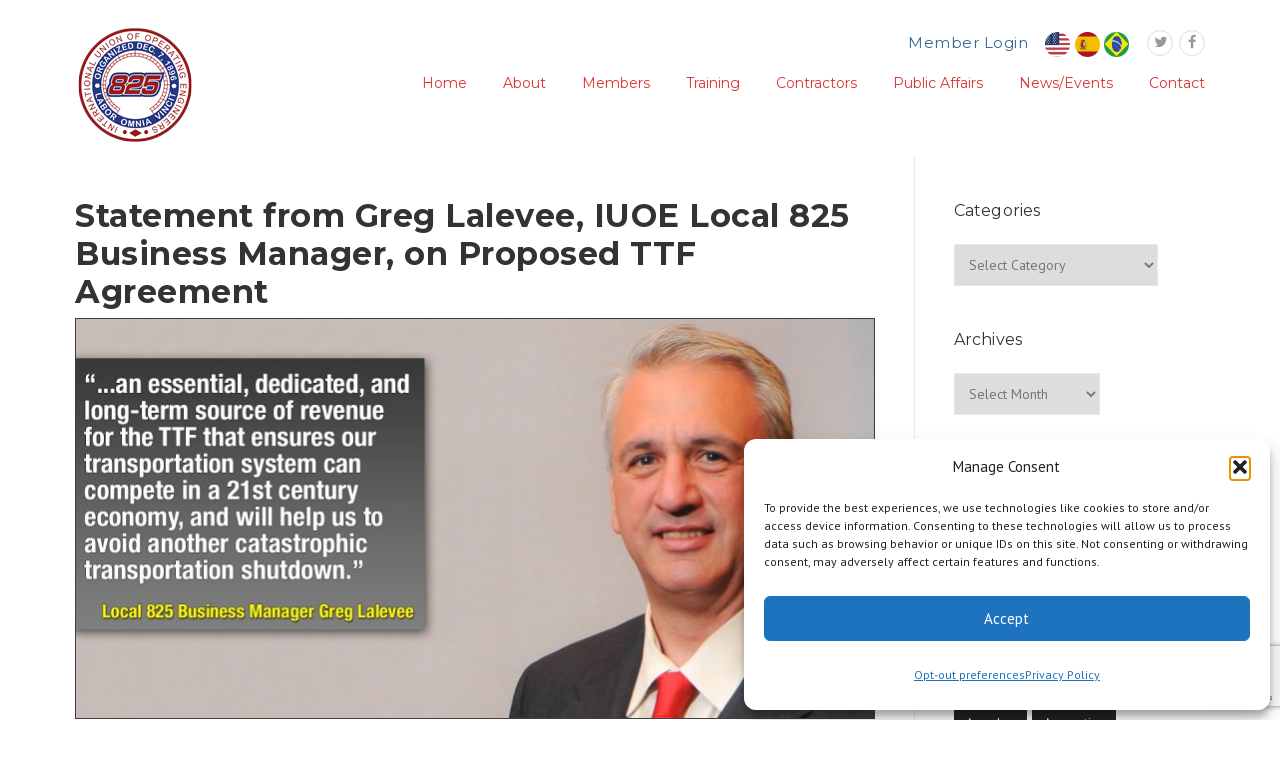

--- FILE ---
content_type: text/html; charset=UTF-8
request_url: https://www.iuoe825.org/2016/10/01/statement-from-greg-lalevee-iuoe-local-825-business-manager-on-proposed-ttf-agreement/
body_size: 20451
content:
<!DOCTYPE html>
<html lang="en-US">
<head>
	<meta charset="UTF-8">
	<meta name="viewport" content="width=device-width, initial-scale=1">
	<link rel="profile" href="http://gmpg.org/xfn/11">
	<link rel="pingback" href="https://www.iuoe825.org/xmlrpc.php">
	<title>Statement from Greg Lalevee, IUOE Local 825 Business Manager, on Proposed TTF Agreement &#8211; IUOE Local 825</title>
<meta name='robots' content='max-image-preview:large' />
<link rel='dns-prefetch' href='//fonts.googleapis.com' />
<link rel='dns-prefetch' href='//maxcdn.bootstrapcdn.com' />
<link rel="alternate" type="application/rss+xml" title="IUOE Local 825 &raquo; Feed" href="https://www.iuoe825.org/feed/" />
<link rel="alternate" type="application/rss+xml" title="IUOE Local 825 &raquo; Comments Feed" href="https://www.iuoe825.org/comments/feed/" />
<link rel="alternate" title="oEmbed (JSON)" type="application/json+oembed" href="https://www.iuoe825.org/wp-json/oembed/1.0/embed?url=https%3A%2F%2Fwww.iuoe825.org%2F2016%2F10%2F01%2Fstatement-from-greg-lalevee-iuoe-local-825-business-manager-on-proposed-ttf-agreement%2F" />
<link rel="alternate" title="oEmbed (XML)" type="text/xml+oembed" href="https://www.iuoe825.org/wp-json/oembed/1.0/embed?url=https%3A%2F%2Fwww.iuoe825.org%2F2016%2F10%2F01%2Fstatement-from-greg-lalevee-iuoe-local-825-business-manager-on-proposed-ttf-agreement%2F&#038;format=xml" />
<style id='wp-img-auto-sizes-contain-inline-css' type='text/css'>
img:is([sizes=auto i],[sizes^="auto," i]){contain-intrinsic-size:3000px 1500px}
/*# sourceURL=wp-img-auto-sizes-contain-inline-css */
</style>
<link rel='stylesheet' id='js_composer_front-css' href='https://www.iuoe825.org/wp-content/plugins/js_composer/assets/css/js_composer.min.css?ver=8.0.1' type='text/css' media='all' />
<link rel='stylesheet' id='sbi_styles-css' href='https://www.iuoe825.org/wp-content/plugins/instagram-feed/css/sbi-styles.min.css?ver=6.10.0' type='text/css' media='all' />
<style id='wp-emoji-styles-inline-css' type='text/css'>

	img.wp-smiley, img.emoji {
		display: inline !important;
		border: none !important;
		box-shadow: none !important;
		height: 1em !important;
		width: 1em !important;
		margin: 0 0.07em !important;
		vertical-align: -0.1em !important;
		background: none !important;
		padding: 0 !important;
	}
/*# sourceURL=wp-emoji-styles-inline-css */
</style>
<style id='wp-block-library-inline-css' type='text/css'>
:root{--wp-block-synced-color:#7a00df;--wp-block-synced-color--rgb:122,0,223;--wp-bound-block-color:var(--wp-block-synced-color);--wp-editor-canvas-background:#ddd;--wp-admin-theme-color:#007cba;--wp-admin-theme-color--rgb:0,124,186;--wp-admin-theme-color-darker-10:#006ba1;--wp-admin-theme-color-darker-10--rgb:0,107,160.5;--wp-admin-theme-color-darker-20:#005a87;--wp-admin-theme-color-darker-20--rgb:0,90,135;--wp-admin-border-width-focus:2px}@media (min-resolution:192dpi){:root{--wp-admin-border-width-focus:1.5px}}.wp-element-button{cursor:pointer}:root .has-very-light-gray-background-color{background-color:#eee}:root .has-very-dark-gray-background-color{background-color:#313131}:root .has-very-light-gray-color{color:#eee}:root .has-very-dark-gray-color{color:#313131}:root .has-vivid-green-cyan-to-vivid-cyan-blue-gradient-background{background:linear-gradient(135deg,#00d084,#0693e3)}:root .has-purple-crush-gradient-background{background:linear-gradient(135deg,#34e2e4,#4721fb 50%,#ab1dfe)}:root .has-hazy-dawn-gradient-background{background:linear-gradient(135deg,#faaca8,#dad0ec)}:root .has-subdued-olive-gradient-background{background:linear-gradient(135deg,#fafae1,#67a671)}:root .has-atomic-cream-gradient-background{background:linear-gradient(135deg,#fdd79a,#004a59)}:root .has-nightshade-gradient-background{background:linear-gradient(135deg,#330968,#31cdcf)}:root .has-midnight-gradient-background{background:linear-gradient(135deg,#020381,#2874fc)}:root{--wp--preset--font-size--normal:16px;--wp--preset--font-size--huge:42px}.has-regular-font-size{font-size:1em}.has-larger-font-size{font-size:2.625em}.has-normal-font-size{font-size:var(--wp--preset--font-size--normal)}.has-huge-font-size{font-size:var(--wp--preset--font-size--huge)}.has-text-align-center{text-align:center}.has-text-align-left{text-align:left}.has-text-align-right{text-align:right}.has-fit-text{white-space:nowrap!important}#end-resizable-editor-section{display:none}.aligncenter{clear:both}.items-justified-left{justify-content:flex-start}.items-justified-center{justify-content:center}.items-justified-right{justify-content:flex-end}.items-justified-space-between{justify-content:space-between}.screen-reader-text{border:0;clip-path:inset(50%);height:1px;margin:-1px;overflow:hidden;padding:0;position:absolute;width:1px;word-wrap:normal!important}.screen-reader-text:focus{background-color:#ddd;clip-path:none;color:#444;display:block;font-size:1em;height:auto;left:5px;line-height:normal;padding:15px 23px 14px;text-decoration:none;top:5px;width:auto;z-index:100000}html :where(.has-border-color){border-style:solid}html :where([style*=border-top-color]){border-top-style:solid}html :where([style*=border-right-color]){border-right-style:solid}html :where([style*=border-bottom-color]){border-bottom-style:solid}html :where([style*=border-left-color]){border-left-style:solid}html :where([style*=border-width]){border-style:solid}html :where([style*=border-top-width]){border-top-style:solid}html :where([style*=border-right-width]){border-right-style:solid}html :where([style*=border-bottom-width]){border-bottom-style:solid}html :where([style*=border-left-width]){border-left-style:solid}html :where(img[class*=wp-image-]){height:auto;max-width:100%}:where(figure){margin:0 0 1em}html :where(.is-position-sticky){--wp-admin--admin-bar--position-offset:var(--wp-admin--admin-bar--height,0px)}@media screen and (max-width:600px){html :where(.is-position-sticky){--wp-admin--admin-bar--position-offset:0px}}

/*# sourceURL=wp-block-library-inline-css */
</style><style id='wp-block-paragraph-inline-css' type='text/css'>
.is-small-text{font-size:.875em}.is-regular-text{font-size:1em}.is-large-text{font-size:2.25em}.is-larger-text{font-size:3em}.has-drop-cap:not(:focus):first-letter{float:left;font-size:8.4em;font-style:normal;font-weight:100;line-height:.68;margin:.05em .1em 0 0;text-transform:uppercase}body.rtl .has-drop-cap:not(:focus):first-letter{float:none;margin-left:.1em}p.has-drop-cap.has-background{overflow:hidden}:root :where(p.has-background){padding:1.25em 2.375em}:where(p.has-text-color:not(.has-link-color)) a{color:inherit}p.has-text-align-left[style*="writing-mode:vertical-lr"],p.has-text-align-right[style*="writing-mode:vertical-rl"]{rotate:180deg}
/*# sourceURL=https://www.iuoe825.org/wp-includes/blocks/paragraph/style.min.css */
</style>
<style id='global-styles-inline-css' type='text/css'>
:root{--wp--preset--aspect-ratio--square: 1;--wp--preset--aspect-ratio--4-3: 4/3;--wp--preset--aspect-ratio--3-4: 3/4;--wp--preset--aspect-ratio--3-2: 3/2;--wp--preset--aspect-ratio--2-3: 2/3;--wp--preset--aspect-ratio--16-9: 16/9;--wp--preset--aspect-ratio--9-16: 9/16;--wp--preset--color--black: #000000;--wp--preset--color--cyan-bluish-gray: #abb8c3;--wp--preset--color--white: #ffffff;--wp--preset--color--pale-pink: #f78da7;--wp--preset--color--vivid-red: #cf2e2e;--wp--preset--color--luminous-vivid-orange: #ff6900;--wp--preset--color--luminous-vivid-amber: #fcb900;--wp--preset--color--light-green-cyan: #7bdcb5;--wp--preset--color--vivid-green-cyan: #00d084;--wp--preset--color--pale-cyan-blue: #8ed1fc;--wp--preset--color--vivid-cyan-blue: #0693e3;--wp--preset--color--vivid-purple: #9b51e0;--wp--preset--gradient--vivid-cyan-blue-to-vivid-purple: linear-gradient(135deg,rgb(6,147,227) 0%,rgb(155,81,224) 100%);--wp--preset--gradient--light-green-cyan-to-vivid-green-cyan: linear-gradient(135deg,rgb(122,220,180) 0%,rgb(0,208,130) 100%);--wp--preset--gradient--luminous-vivid-amber-to-luminous-vivid-orange: linear-gradient(135deg,rgb(252,185,0) 0%,rgb(255,105,0) 100%);--wp--preset--gradient--luminous-vivid-orange-to-vivid-red: linear-gradient(135deg,rgb(255,105,0) 0%,rgb(207,46,46) 100%);--wp--preset--gradient--very-light-gray-to-cyan-bluish-gray: linear-gradient(135deg,rgb(238,238,238) 0%,rgb(169,184,195) 100%);--wp--preset--gradient--cool-to-warm-spectrum: linear-gradient(135deg,rgb(74,234,220) 0%,rgb(151,120,209) 20%,rgb(207,42,186) 40%,rgb(238,44,130) 60%,rgb(251,105,98) 80%,rgb(254,248,76) 100%);--wp--preset--gradient--blush-light-purple: linear-gradient(135deg,rgb(255,206,236) 0%,rgb(152,150,240) 100%);--wp--preset--gradient--blush-bordeaux: linear-gradient(135deg,rgb(254,205,165) 0%,rgb(254,45,45) 50%,rgb(107,0,62) 100%);--wp--preset--gradient--luminous-dusk: linear-gradient(135deg,rgb(255,203,112) 0%,rgb(199,81,192) 50%,rgb(65,88,208) 100%);--wp--preset--gradient--pale-ocean: linear-gradient(135deg,rgb(255,245,203) 0%,rgb(182,227,212) 50%,rgb(51,167,181) 100%);--wp--preset--gradient--electric-grass: linear-gradient(135deg,rgb(202,248,128) 0%,rgb(113,206,126) 100%);--wp--preset--gradient--midnight: linear-gradient(135deg,rgb(2,3,129) 0%,rgb(40,116,252) 100%);--wp--preset--font-size--small: 13px;--wp--preset--font-size--medium: 20px;--wp--preset--font-size--large: 36px;--wp--preset--font-size--x-large: 42px;--wp--preset--spacing--20: 0.44rem;--wp--preset--spacing--30: 0.67rem;--wp--preset--spacing--40: 1rem;--wp--preset--spacing--50: 1.5rem;--wp--preset--spacing--60: 2.25rem;--wp--preset--spacing--70: 3.38rem;--wp--preset--spacing--80: 5.06rem;--wp--preset--shadow--natural: 6px 6px 9px rgba(0, 0, 0, 0.2);--wp--preset--shadow--deep: 12px 12px 50px rgba(0, 0, 0, 0.4);--wp--preset--shadow--sharp: 6px 6px 0px rgba(0, 0, 0, 0.2);--wp--preset--shadow--outlined: 6px 6px 0px -3px rgb(255, 255, 255), 6px 6px rgb(0, 0, 0);--wp--preset--shadow--crisp: 6px 6px 0px rgb(0, 0, 0);}:where(.is-layout-flex){gap: 0.5em;}:where(.is-layout-grid){gap: 0.5em;}body .is-layout-flex{display: flex;}.is-layout-flex{flex-wrap: wrap;align-items: center;}.is-layout-flex > :is(*, div){margin: 0;}body .is-layout-grid{display: grid;}.is-layout-grid > :is(*, div){margin: 0;}:where(.wp-block-columns.is-layout-flex){gap: 2em;}:where(.wp-block-columns.is-layout-grid){gap: 2em;}:where(.wp-block-post-template.is-layout-flex){gap: 1.25em;}:where(.wp-block-post-template.is-layout-grid){gap: 1.25em;}.has-black-color{color: var(--wp--preset--color--black) !important;}.has-cyan-bluish-gray-color{color: var(--wp--preset--color--cyan-bluish-gray) !important;}.has-white-color{color: var(--wp--preset--color--white) !important;}.has-pale-pink-color{color: var(--wp--preset--color--pale-pink) !important;}.has-vivid-red-color{color: var(--wp--preset--color--vivid-red) !important;}.has-luminous-vivid-orange-color{color: var(--wp--preset--color--luminous-vivid-orange) !important;}.has-luminous-vivid-amber-color{color: var(--wp--preset--color--luminous-vivid-amber) !important;}.has-light-green-cyan-color{color: var(--wp--preset--color--light-green-cyan) !important;}.has-vivid-green-cyan-color{color: var(--wp--preset--color--vivid-green-cyan) !important;}.has-pale-cyan-blue-color{color: var(--wp--preset--color--pale-cyan-blue) !important;}.has-vivid-cyan-blue-color{color: var(--wp--preset--color--vivid-cyan-blue) !important;}.has-vivid-purple-color{color: var(--wp--preset--color--vivid-purple) !important;}.has-black-background-color{background-color: var(--wp--preset--color--black) !important;}.has-cyan-bluish-gray-background-color{background-color: var(--wp--preset--color--cyan-bluish-gray) !important;}.has-white-background-color{background-color: var(--wp--preset--color--white) !important;}.has-pale-pink-background-color{background-color: var(--wp--preset--color--pale-pink) !important;}.has-vivid-red-background-color{background-color: var(--wp--preset--color--vivid-red) !important;}.has-luminous-vivid-orange-background-color{background-color: var(--wp--preset--color--luminous-vivid-orange) !important;}.has-luminous-vivid-amber-background-color{background-color: var(--wp--preset--color--luminous-vivid-amber) !important;}.has-light-green-cyan-background-color{background-color: var(--wp--preset--color--light-green-cyan) !important;}.has-vivid-green-cyan-background-color{background-color: var(--wp--preset--color--vivid-green-cyan) !important;}.has-pale-cyan-blue-background-color{background-color: var(--wp--preset--color--pale-cyan-blue) !important;}.has-vivid-cyan-blue-background-color{background-color: var(--wp--preset--color--vivid-cyan-blue) !important;}.has-vivid-purple-background-color{background-color: var(--wp--preset--color--vivid-purple) !important;}.has-black-border-color{border-color: var(--wp--preset--color--black) !important;}.has-cyan-bluish-gray-border-color{border-color: var(--wp--preset--color--cyan-bluish-gray) !important;}.has-white-border-color{border-color: var(--wp--preset--color--white) !important;}.has-pale-pink-border-color{border-color: var(--wp--preset--color--pale-pink) !important;}.has-vivid-red-border-color{border-color: var(--wp--preset--color--vivid-red) !important;}.has-luminous-vivid-orange-border-color{border-color: var(--wp--preset--color--luminous-vivid-orange) !important;}.has-luminous-vivid-amber-border-color{border-color: var(--wp--preset--color--luminous-vivid-amber) !important;}.has-light-green-cyan-border-color{border-color: var(--wp--preset--color--light-green-cyan) !important;}.has-vivid-green-cyan-border-color{border-color: var(--wp--preset--color--vivid-green-cyan) !important;}.has-pale-cyan-blue-border-color{border-color: var(--wp--preset--color--pale-cyan-blue) !important;}.has-vivid-cyan-blue-border-color{border-color: var(--wp--preset--color--vivid-cyan-blue) !important;}.has-vivid-purple-border-color{border-color: var(--wp--preset--color--vivid-purple) !important;}.has-vivid-cyan-blue-to-vivid-purple-gradient-background{background: var(--wp--preset--gradient--vivid-cyan-blue-to-vivid-purple) !important;}.has-light-green-cyan-to-vivid-green-cyan-gradient-background{background: var(--wp--preset--gradient--light-green-cyan-to-vivid-green-cyan) !important;}.has-luminous-vivid-amber-to-luminous-vivid-orange-gradient-background{background: var(--wp--preset--gradient--luminous-vivid-amber-to-luminous-vivid-orange) !important;}.has-luminous-vivid-orange-to-vivid-red-gradient-background{background: var(--wp--preset--gradient--luminous-vivid-orange-to-vivid-red) !important;}.has-very-light-gray-to-cyan-bluish-gray-gradient-background{background: var(--wp--preset--gradient--very-light-gray-to-cyan-bluish-gray) !important;}.has-cool-to-warm-spectrum-gradient-background{background: var(--wp--preset--gradient--cool-to-warm-spectrum) !important;}.has-blush-light-purple-gradient-background{background: var(--wp--preset--gradient--blush-light-purple) !important;}.has-blush-bordeaux-gradient-background{background: var(--wp--preset--gradient--blush-bordeaux) !important;}.has-luminous-dusk-gradient-background{background: var(--wp--preset--gradient--luminous-dusk) !important;}.has-pale-ocean-gradient-background{background: var(--wp--preset--gradient--pale-ocean) !important;}.has-electric-grass-gradient-background{background: var(--wp--preset--gradient--electric-grass) !important;}.has-midnight-gradient-background{background: var(--wp--preset--gradient--midnight) !important;}.has-small-font-size{font-size: var(--wp--preset--font-size--small) !important;}.has-medium-font-size{font-size: var(--wp--preset--font-size--medium) !important;}.has-large-font-size{font-size: var(--wp--preset--font-size--large) !important;}.has-x-large-font-size{font-size: var(--wp--preset--font-size--x-large) !important;}
/*# sourceURL=global-styles-inline-css */
</style>

<style id='classic-theme-styles-inline-css' type='text/css'>
/*! This file is auto-generated */
.wp-block-button__link{color:#fff;background-color:#32373c;border-radius:9999px;box-shadow:none;text-decoration:none;padding:calc(.667em + 2px) calc(1.333em + 2px);font-size:1.125em}.wp-block-file__button{background:#32373c;color:#fff;text-decoration:none}
/*# sourceURL=/wp-includes/css/classic-themes.min.css */
</style>
<link rel='stylesheet' id='acf-rpw-main-css' href='https://www.iuoe825.org/wp-content/plugins/acf-recent-posts-widget/css/acf-widget-front.css?ver=6.9' type='text/css' media='all' />
<link rel='stylesheet' id='contact-form-7-css' href='https://www.iuoe825.org/wp-content/plugins/contact-form-7/includes/css/styles.css?ver=6.1.4' type='text/css' media='all' />
<link rel='stylesheet' id='ctf_styles-css' href='https://www.iuoe825.org/wp-content/plugins/custom-twitter-feeds/css/ctf-styles.min.css?ver=2.3.1' type='text/css' media='all' />
<link rel='stylesheet' id='essential-grid-plugin-settings-css' href='https://www.iuoe825.org/wp-content/plugins/essential-grid/public/assets/css/settings.css?ver=2.0.9' type='text/css' media='all' />
<link rel='stylesheet' id='tp-open-sans-css' href='https://fonts.googleapis.com/css?family=Open+Sans%3A300%2C400%2C600%2C700%2C800&#038;ver=6.9' type='text/css' media='all' />
<link rel='stylesheet' id='tp-raleway-css' href='https://fonts.googleapis.com/css?family=Raleway%3A100%2C200%2C300%2C400%2C500%2C600%2C700%2C800%2C900&#038;ver=6.9' type='text/css' media='all' />
<link rel='stylesheet' id='tp-droid-serif-css' href='https://fonts.googleapis.com/css?family=Droid+Serif%3A400%2C700&#038;ver=6.9' type='text/css' media='all' />
<link rel='stylesheet' id='cmplz-general-css' href='https://www.iuoe825.org/wp-content/plugins/complianz-gdpr/assets/css/cookieblocker.min.css?ver=1767630922' type='text/css' media='all' />
<link rel='stylesheet' id='parent-style-css' href='https://www.iuoe825.org/wp-content/themes/construction/style.css?ver=6.9' type='text/css' media='all' />
<link rel='stylesheet' id='wpcharming-style-css' href='https://www.iuoe825.org/wp-content/themes/construction-child/style.css?ver=6.9' type='text/css' media='all' />
<link rel='stylesheet' id='wpcharming-fontawesome-css' href='//maxcdn.bootstrapcdn.com/font-awesome/4.4.0/css/font-awesome.min.css?ver=4.2.0' type='text/css' media='all' />
<link rel='stylesheet' id='redux-google-fonts-wpc_options-css' href='https://fonts.googleapis.com/css?family=PT+Sans%3A400%2C700%2C400italic%2C700italic%7CMontserrat%3A400%2C700&#038;subset=latin&#038;ver=1727382110' type='text/css' media='all' />
<script type="text/javascript" id="jquery-core-js-extra">
/* <![CDATA[ */
var header_fixed_setting = {"fixed_header":"1"};
//# sourceURL=jquery-core-js-extra
/* ]]> */
</script>
<script type="text/javascript" src="https://www.iuoe825.org/wp-includes/js/jquery/jquery.min.js?ver=3.7.1" id="jquery-core-js"></script>
<script type="text/javascript" src="https://www.iuoe825.org/wp-includes/js/jquery/jquery-migrate.min.js?ver=3.4.1" id="jquery-migrate-js"></script>
<script type="text/javascript" src="//www.iuoe825.org/wp-content/plugins/revslider/sr6/assets/js/rbtools.min.js?ver=6.7.40" defer async id="tp-tools-js"></script>
<script type="text/javascript" src="https://www.iuoe825.org/wp-content/plugins/essential-grid/public/assets/js/jquery.themepunch.essential.min.js?ver=2.0.9" id="essential-grid-essential-grid-script-js"></script>
<script type="text/javascript" src="https://www.iuoe825.org/wp-content/themes/construction/assets/js/modernizr.min.js?ver=2.6.2" id="wpcharming-modernizr-js"></script>
<script type="text/javascript" src="https://www.iuoe825.org/wp-content/themes/construction/assets/js/libs.js?ver=6.9" id="wpcharming-libs-js"></script>
<script></script><link rel="https://api.w.org/" href="https://www.iuoe825.org/wp-json/" /><link rel="alternate" title="JSON" type="application/json" href="https://www.iuoe825.org/wp-json/wp/v2/posts/2387" /><link rel="EditURI" type="application/rsd+xml" title="RSD" href="https://www.iuoe825.org/xmlrpc.php?rsd" />
<meta name="generator" content="WordPress 6.9" />
<link rel="canonical" href="https://www.iuoe825.org/2016/10/01/statement-from-greg-lalevee-iuoe-local-825-business-manager-on-proposed-ttf-agreement/" />
<link rel='shortlink' href='https://www.iuoe825.org/?p=2387' />
			<style>.cmplz-hidden {
					display: none !important;
				}</style><!--[if lt IE 9]><script src="https://www.iuoe825.org/wp-content/themes/construction/assets/js/html5.min.js"></script><![endif]-->
	<link rel="shortcut icon" href="https://www.iuoe825.org/wp-content/uploads/2016/03/825_2_16x16.png">
	<link rel="apple-touch-icon-precomposed" href="https://www.iuoe825.org/wp-content/uploads/2016/03/825_2_57x57.png">
	<link rel="apple-touch-icon-precomposed" sizes="114x114" href="https://www.iuoe825.org/wp-content/uploads/2016/03/825_2_114x114.png">
	<link rel="apple-touch-icon-precomposed" sizes="72x72" href="https://www.iuoe825.org/wp-content/uploads/2016/03/825_2_72x72.png">
	<link rel="apple-touch-icon-precomposed" sizes="114x114" href="https://www.iuoe825.org/wp-content/uploads/2016/03/825_2_144x144.png">
<style id="theme_option_custom_css" type="text/css">
 h1, h2, h3, #calendar_wrap caption, h4, h5, h6 { margin-bottom: 10px; } h1 { line-height: 1.2; font-size: 26px; font-weight: 900; } h2 { font-size: 23px; font-weight: 700; } h5 { text-transform: capitalize; } /* Pages Header ------------------------------*/ .page-header-wrap { position: relative; padding: 30px 0px; color: #CCCCCC; border-bottom: 1px solid #e9e9e9; } .page-header-wrap h1 { font-weight: bold; color: #FFFFFF; margin: -5px 0px 2px -2px; letter-spacing: -0.7px; font-size: 34px; line-height: 1.3; letter-spacing: 0; text-transform: uppercase; } .page-header-wrap .page-subtitle { font-size: 22px; display: inline-block; font-weight: 300; } .post-thumbnail img { display: block; -webkit-border-radius: 0px; -moz-border-radius: 0px; border-radius: 0px; overflow: hidden; margin: 0 0 5 0; background-color: #dddddd; border-style: solid; border-width: 1px; } .byline { display: none; } .country-icon { display: inline-flex; width : 25px; height: 25px; border-radius: 50%; justify-content: center; align-items: center; overflow: hidden; } .country-icon img { background-repeat: no-repeat; height: 30px; } 
</style>
<script src='https://www.google.com/recaptcha/api.js'></script>
<script>
jQuery(document).ready( function($) {
  $('div.country-icon a').click( function(e) {
   e.preventDefault();
    window.location.href = $(this).data("href");
console.log("Done");
  } );
} );
</script><meta name="generator" content="Powered by WPBakery Page Builder - drag and drop page builder for WordPress."/>
<meta name="generator" content="Powered by Slider Revolution 6.7.40 - responsive, Mobile-Friendly Slider Plugin for WordPress with comfortable drag and drop interface." />
<link rel="icon" href="https://www.iuoe825.org/wp-content/uploads/2016/03/cropped-825_2_800x800-32x32.jpg" sizes="32x32" />
<link rel="icon" href="https://www.iuoe825.org/wp-content/uploads/2016/03/cropped-825_2_800x800-192x192.jpg" sizes="192x192" />
<link rel="apple-touch-icon" href="https://www.iuoe825.org/wp-content/uploads/2016/03/cropped-825_2_800x800-180x180.jpg" />
<meta name="msapplication-TileImage" content="https://www.iuoe825.org/wp-content/uploads/2016/03/cropped-825_2_800x800-270x270.jpg" />
<script>function setREVStartSize(e){
			//window.requestAnimationFrame(function() {
				window.RSIW = window.RSIW===undefined ? window.innerWidth : window.RSIW;
				window.RSIH = window.RSIH===undefined ? window.innerHeight : window.RSIH;
				try {
					var pw = document.getElementById(e.c).parentNode.offsetWidth,
						newh;
					pw = pw===0 || isNaN(pw) || (e.l=="fullwidth" || e.layout=="fullwidth") ? window.RSIW : pw;
					e.tabw = e.tabw===undefined ? 0 : parseInt(e.tabw);
					e.thumbw = e.thumbw===undefined ? 0 : parseInt(e.thumbw);
					e.tabh = e.tabh===undefined ? 0 : parseInt(e.tabh);
					e.thumbh = e.thumbh===undefined ? 0 : parseInt(e.thumbh);
					e.tabhide = e.tabhide===undefined ? 0 : parseInt(e.tabhide);
					e.thumbhide = e.thumbhide===undefined ? 0 : parseInt(e.thumbhide);
					e.mh = e.mh===undefined || e.mh=="" || e.mh==="auto" ? 0 : parseInt(e.mh,0);
					if(e.layout==="fullscreen" || e.l==="fullscreen")
						newh = Math.max(e.mh,window.RSIH);
					else{
						e.gw = Array.isArray(e.gw) ? e.gw : [e.gw];
						for (var i in e.rl) if (e.gw[i]===undefined || e.gw[i]===0) e.gw[i] = e.gw[i-1];
						e.gh = e.el===undefined || e.el==="" || (Array.isArray(e.el) && e.el.length==0)? e.gh : e.el;
						e.gh = Array.isArray(e.gh) ? e.gh : [e.gh];
						for (var i in e.rl) if (e.gh[i]===undefined || e.gh[i]===0) e.gh[i] = e.gh[i-1];
											
						var nl = new Array(e.rl.length),
							ix = 0,
							sl;
						e.tabw = e.tabhide>=pw ? 0 : e.tabw;
						e.thumbw = e.thumbhide>=pw ? 0 : e.thumbw;
						e.tabh = e.tabhide>=pw ? 0 : e.tabh;
						e.thumbh = e.thumbhide>=pw ? 0 : e.thumbh;
						for (var i in e.rl) nl[i] = e.rl[i]<window.RSIW ? 0 : e.rl[i];
						sl = nl[0];
						for (var i in nl) if (sl>nl[i] && nl[i]>0) { sl = nl[i]; ix=i;}
						var m = pw>(e.gw[ix]+e.tabw+e.thumbw) ? 1 : (pw-(e.tabw+e.thumbw)) / (e.gw[ix]);
						newh =  (e.gh[ix] * m) + (e.tabh + e.thumbh);
					}
					var el = document.getElementById(e.c);
					if (el!==null && el) el.style.height = newh+"px";
					el = document.getElementById(e.c+"_wrapper");
					if (el!==null && el) {
						el.style.height = newh+"px";
						el.style.display = "block";
					}
				} catch(e){
					console.log("Failure at Presize of Slider:" + e)
				}
			//});
		  };</script>
		<style type="text/css" id="wp-custom-css">
			/*
You can add your own CSS here.

Click the help icon above to learn more.
*/
.footer-social {    background: #fff98c !important;}		</style>
		<style type="text/css" title="dynamic-css" class="options-output">.site-header .site-branding{margin-top:-5px;margin-right:0;margin-bottom:12px;margin-left:0;}.wpc-menu a{letter-spacing:0px;color:#dd3333;font-size:14px;}.page-title-wrap{background-color:#101268;background-size:inherit;}.page-title-wrap h1{color:#333366;}a, .primary-color, .wpc-menu a:hover, .wpc-menu > li.current-menu-item > a, .wpc-menu > li.current-menu-ancestor > a,
                                                       .entry-footer .post-categories li a:hover, .entry-footer .post-tags li a:hover,
                                                       .heading-404, .grid-item .grid-title a:hover, .widget a:hover, .widget #calendar_wrap a, .widget_recent_comments a,
                                                       #secondary .widget.widget_nav_menu ul li a:hover, #secondary .widget.widget_nav_menu ul li li a:hover, #secondary .widget.widget_nav_menu ul li li li a:hover,
                                                       #secondary .widget.widget_nav_menu ul li.current-menu-item a, .woocommerce ul.products li.product .price, .woocommerce .star-rating,
                                                       .iconbox-wrapper .iconbox-icon .primary, .iconbox-wrapper .iconbox-image .primary, .iconbox-wrapper a:hover,
                                                       .breadcrumbs a:hover, #comments .comment .comment-wrapper .comment-meta .comment-time:hover, #comments .comment .comment-wrapper .comment-meta .comment-reply-link:hover, #comments .comment .comment-wrapper .comment-meta .comment-edit-link:hover,
                                                       .nav-toggle-active i, .header-transparent .header-right-wrap .extract-element .phone-text, .site-header .header-right-wrap .extract-element .phone-text,
                                                       .wpb_wrapper .wpc-projects-light .esg-navigationbutton:hover, .wpb_wrapper .wpc-projects-light .esg-filterbutton:hover,.wpb_wrapper .wpc-projects-light .esg-sortbutton:hover,.wpb_wrapper .wpc-projects-light .esg-sortbutton-order:hover,.wpb_wrapper .wpc-projects-light .esg-cartbutton-order:hover,.wpb_wrapper .wpc-projects-light .esg-filterbutton.selected,
                                                       .wpb_wrapper .wpc-projects-dark .esg-navigationbutton:hover, .wpb_wrapper .wpc-projects-dark .esg-filterbutton:hover, .wpb_wrapper .wpc-projects-dark .esg-sortbutton:hover,.wpb_wrapper .wpc-projects-dark .esg-sortbutton-order:hover,.wpb_wrapper .wpc-projects-dark .esg-cartbutton-order:hover, .wpb_wrapper .wpc-projects-dark .esg-filterbutton.selected{color:#336699;}input[type="reset"], input[type="submit"], input[type="submit"], .wpc-menu ul li a:hover,
                                                       .wpc-menu ul li.current-menu-item > a, .loop-pagination a:hover, .loop-pagination span:hover,
                                                       .loop-pagination a.current, .loop-pagination span.current, .footer-social, .tagcloud a:hover, woocommerce #respond input#submit.alt, .woocommerce a.button.alt, .woocommerce button.button.alt, .woocommerce input.button.alt,
                                                       .woocommerce #respond input#submit.alt:hover, .woocommerce #respond input#submit.alt:focus, .woocommerce #respond input#submit.alt:active, .woocommerce a.button.alt:hover, .woocommerce a.button.alt:focus, .woocommerce a.button.alt:active, .woocommerce button.button.alt:hover, .woocommerce button.button.alt:focus, .woocommerce button.button.alt:active, .woocommerce input.button.alt:hover, .woocommerce input.button.alt:focus, .woocommerce input.button.alt:active,
                                                       .woocommerce span.onsale, .entry-content .wpb_content_element .wpb_tour_tabs_wrapper .wpb_tabs_nav li.ui-tabs-active a, .entry-content .wpb_content_element .wpb_accordion_header li.ui-tabs-active a,
                                                       .entry-content .wpb_content_element .wpb_accordion_wrapper .wpb_accordion_header.ui-state-active a,
                                                       .btn, .btn:hover, .btn-primary, .custom-heading .heading-line, .custom-heading .heading-line.primary,
                                                       .wpb_wrapper .eg-wpc_projects-element-1{background-color:#336699;}textarea:focus, input[type="date"]:focus, input[type="datetime"]:focus, input[type="datetime-local"]:focus, input[type="email"]:focus, input[type="month"]:focus, input[type="number"]:focus, input[type="password"]:focus, input[type="search"]:focus, input[type="tel"]:focus, input[type="text"]:focus, input[type="time"]:focus, input[type="url"]:focus, input[type="week"]:focus,
                                                       .entry-content blockquote, .woocommerce ul.products li.product a img:hover, .woocommerce div.product div.images img:hover{border-color:#336699;}#secondary .widget.widget_nav_menu ul li.current-menu-item a:before{border-left-color:#336699;}.secondary-color, .iconbox-wrapper .iconbox-icon .secondary, .iconbox-wrapper .iconbox-image .secondary{color:#00aeef;}.btn-secondary, .custom-heading .heading-line.secondary{background-color:#00aeef;}.hentry.sticky, .entry-content blockquote, .entry-meta .sticky-label,
                                .entry-author, #comments .comment .comment-wrapper, .page-title-wrap, .widget_wpc_posts ul li,
                                .inverted-column > .wpb_wrapper, .inverted-row, div.wpcf7-response-output{background-color:#f8f9f9;}hr, abbr, acronym, dfn, table, table > thead > tr > th, table > tbody > tr > th, table > tfoot > tr > th, table > thead > tr > td, table > tbody > tr > td, table > tfoot > tr > td,
                                fieldset, select, textarea, input[type="date"], input[type="datetime"], input[type="datetime-local"], input[type="email"], input[type="month"], input[type="number"], input[type="password"], input[type="search"], input[type="tel"], input[type="text"], input[type="time"], input[type="url"], input[type="week"],
                                .left-sidebar .content-area, .left-sidebar .sidebar, .right-sidebar .content-area, .right-sidebar .sidebar,
                                .site-header, .wpc-menu.wpc-menu-mobile, .wpc-menu.wpc-menu-mobile li, .blog .hentry, .archive .hentry, .search .hentry,
                                .page-header .page-title, .archive-title, .client-logo img, #comments .comment-list .pingback, .page-title-wrap, .page-header-wrap,
                                .portfolio-prev i, .portfolio-next i, #secondary .widget.widget_nav_menu ul li.current-menu-item a, .icon-button,
                                .woocommerce nav.woocommerce-pagination ul, .woocommerce nav.woocommerce-pagination ul li,woocommerce div.product .woocommerce-tabs ul.tabs:before, .woocommerce #content div.product .woocommerce-tabs ul.tabs:before, .woocommerce-page div.product .woocommerce-tabs ul.tabs:before, .woocommerce-page #content div.product .woocommerce-tabs ul.tabs:before,
                                .woocommerce div.product .woocommerce-tabs ul.tabs li:after, .woocommerce div.product .woocommerce-tabs ul.tabs li:before,
                                .woocommerce table.cart td.actions .coupon .input-text, .woocommerce #content table.cart td.actions .coupon .input-text, .woocommerce-page table.cart td.actions .coupon .input-text, .woocommerce-page #content table.cart td.actions .coupon .input-text,
                                .woocommerce form.checkout_coupon, .woocommerce form.login, .woocommerce form.register,.shop-elements i, .testimonial .testimonial-content, .breadcrumbs,
                                .woocommerce-cart .cart-collaterals .cart_totals table td, .woocommerce-cart .cart-collaterals .cart_totals table th,.carousel-prev, .carousel-next,.recent-news-meta,
                                .woocommerce ul.products li.product a img, .woocommerce div.product div.images img{border-color:#e9e9e9;}.site{background-color:#ffffff;}.layout-boxed{background-color:#333333;}body{font-family:"PT Sans";color:#3f3f3f;font-size:17px;}h1,h2,h3,h4,h5,h6, .font-heading{font-family:Montserrat;font-weight:400;color:#333333;}</style><noscript><style> .wpb_animate_when_almost_visible { opacity: 1; }</style></noscript><link rel='stylesheet' id='rs-plugin-settings-css' href='//www.iuoe825.org/wp-content/plugins/revslider/sr6/assets/css/rs6.css?ver=6.7.40' type='text/css' media='all' />
<style id='rs-plugin-settings-inline-css' type='text/css'>
.tp-caption a{color:#ff7302;text-shadow:none;-webkit-transition:all 0.2s ease-out;-moz-transition:all 0.2s ease-out;-o-transition:all 0.2s ease-out;-ms-transition:all 0.2s ease-out}.tp-caption a:hover{color:#ffa902}
/*# sourceURL=rs-plugin-settings-inline-css */
</style>
</head>

<body data-cmplz=1 class="wp-singular post-template-default single single-post postid-2387 single-format-standard wp-theme-construction wp-child-theme-construction-child header-header-default header-fixed-on header-normal chrome osx wpb-js-composer js-comp-ver-8.0.1 vc_responsive">
<div id="page" class="hfeed site">

	<a class="skip-link screen-reader-text" href="#content">Skip to content</a>

	<header id="masthead" class="site-header fixed-on" role="banner">
		<div class="header-wrap">
			<div class="container">
				<div class="site-branding">
										<a href="https://www.iuoe825.org/" title="IUOE Local 825" rel="home">
						<img src="https://www.iuoe825.org/wp-content/uploads/2016/03/825_2_120x120.png" alt="" />
					</a>
									</div><!-- /.site-branding -->

				<div class="header-right-wrap clearfix">

					<div class="header-widget">
						<div class="header-right-widgets clearfix">

							<div class="header-extract clearfix">

																<div class="extract-element">
									<div class="header-social">
										<a target="_blank" href="https://twitter.com/IUOE825" title="Twitter"><i class="fa fa-twitter"></i></a> 										<a target="_blank" href="https://www.facebook.com/IUOE-Local-825-203697376330572/" title="Facebook"><i class="fa fa-facebook"></i></a> 																																																																																																																							</div>
								</div>
								
																<div class="extract-element">
									<span class="header-text"></span> <span class="phone-text primary-color"><div class="country-icon"><a href="#" data-href="https://www.iuoe825.org/"><img src="https://www.iuoe825.org/wp-content/uploads/2024/09/us.png" alt="EN"></a></div> <div class="country-icon"><a href="#" data-href="https://www-iuoe825-org.translate.goog/?_x_tr_sl=en&amp;_x_tr_tl=es&amp;_x_tr_hl=en&amp;_x_tr_pto=wapp" title="Traduce esta página al español."><img src="https://www.iuoe825.org/wp-content/uploads/2024/09/es.png" alt="ES"></a></div> <div class="country-icon"><a href="#" data-href="https://www-iuoe825-org.translate.goog/?_x_tr_sl=en&amp;_x_tr_tl=pt&amp;_x_tr_hl=en&amp;_x_tr_pto=wapp" title="Traduza esta página para o português."><img src="https://www.iuoe825.org/wp-content/uploads/2024/09/br.png" alt="PT"></a></div></span>
								</div>
								
																<div class="extract-element">
									<span class="header-text"></span> <span class="phone-text primary-color"><a href="https://mp.iuoe825.org">Member Login</a></span>
								</div>
								
							</div>
						</div>
					</div>
				
					<nav id="site-navigation" class="main-navigation" role="navigation">
						<div id="nav-toggle"><i class="fa fa-bars"></i></div>
						<ul class="wpc-menu">	
					   	   <li id="menu-item-869" class="menu-item menu-item-type-post_type menu-item-object-page menu-item-home menu-item-869"><a href="https://www.iuoe825.org/">Home</a></li>
<li id="menu-item-939" class="menu-item menu-item-type-post_type menu-item-object-page menu-item-has-children menu-item-939"><a href="https://www.iuoe825.org/home/about-us/">About</a>
<ul class="sub-menu">
	<li id="menu-item-985" class="menu-item menu-item-type-post_type menu-item-object-page menu-item-985"><a href="https://www.iuoe825.org/home/about-us/our-history-achievments/">Our History &#038; Achievments</a></li>
	<li id="menu-item-997" class="menu-item menu-item-type-post_type menu-item-object-page menu-item-997"><a href="https://www.iuoe825.org/home/about-us/our-executive-board-members/">Our Executive Board Members</a></li>
	<li id="menu-item-960" class="menu-item menu-item-type-post_type menu-item-object-page menu-item-960"><a href="https://www.iuoe825.org/home/join/">Our Mission</a></li>
	<li id="menu-item-1124" class="menu-item menu-item-type-post_type menu-item-object-page menu-item-1124"><a href="https://www.iuoe825.org/home/join/faqs-testimonials/">FAQs, Testimonials</a></li>
</ul>
</li>
<li id="menu-item-1776" class="menu-item menu-item-type-post_type menu-item-object-page menu-item-has-children menu-item-1776"><a href="https://www.iuoe825.org/home/members/">Members</a>
<ul class="sub-menu">
	<li id="menu-item-1189" class="menu-item menu-item-type-post_type menu-item-object-page menu-item-1189"><a href="https://www.iuoe825.org/home/members/local-825-scholarship-program/">Scholarship Program</a></li>
	<li id="menu-item-8510" class="menu-item menu-item-type-custom menu-item-object-custom menu-item-8510"><a href="/tag/scholars/">Past Scholarship Winners</a></li>
	<li id="menu-item-17250" class="menu-item menu-item-type-post_type menu-item-object-page menu-item-17250"><a href="https://www.iuoe825.org/home/members/local-825-member-assistance-program/">Local 825 Member Assistance Program</a></li>
	<li id="menu-item-23335" class="menu-item menu-item-type-custom menu-item-object-custom menu-item-23335"><a href="https://www.iuoe825.org/home/members/local-825-m-e-t-a-l-s/">M.E.T.A.L.S</a></li>
	<li id="menu-item-1937" class="menu-item menu-item-type-post_type menu-item-object-page menu-item-1937"><a href="https://www.iuoe825.org/home/contact/helpful-links/">Helpful Links</a></li>
</ul>
</li>
<li id="menu-item-958" class="menu-item menu-item-type-post_type menu-item-object-page menu-item-has-children menu-item-958"><a href="https://www.iuoe825.org/home/training/">Training</a>
<ul class="sub-menu">
	<li id="menu-item-1348" class="menu-item menu-item-type-post_type menu-item-object-page menu-item-1348"><a href="https://www.iuoe825.org/home/training/training-facilities/">Training Facilities</a></li>
	<li id="menu-item-1113" class="menu-item menu-item-type-post_type menu-item-object-page menu-item-1113"><a href="https://www.iuoe825.org/home/join/apprenticeship/">Apprenticeship</a></li>
</ul>
</li>
<li id="menu-item-10248" class="menu-item menu-item-type-post_type menu-item-object-page menu-item-10248"><a href="https://www.iuoe825.org/home/contractors-2/">Contractors</a></li>
<li id="menu-item-956" class="menu-item menu-item-type-post_type menu-item-object-page menu-item-has-children menu-item-956"><a href="https://www.iuoe825.org/home/public-affairs/">Public Affairs</a>
<ul class="sub-menu">
	<li id="menu-item-1408" class="menu-item menu-item-type-post_type menu-item-object-page menu-item-1408"><a href="https://www.iuoe825.org/home/public-affairs/legislative-political-advocacy/">Legislative &#038; Political Advocacy</a></li>
	<li id="menu-item-2299" class="menu-item menu-item-type-post_type menu-item-object-page menu-item-2299"><a href="https://www.iuoe825.org/home/public-affairs/elec-labor-management-fund/">ELEC Labor Management Fund</a></li>
	<li id="menu-item-1425" class="menu-item menu-item-type-post_type menu-item-object-page menu-item-1425"><a href="https://www.iuoe825.org/home/public-affairs/community-relations/">Community Relations</a></li>
</ul>
</li>
<li id="menu-item-1618" class="menu-item menu-item-type-post_type menu-item-object-page current_page_parent menu-item-has-children menu-item-1618"><a href="https://www.iuoe825.org/home/newsevents/">News/Events</a>
<ul class="sub-menu">
	<li id="menu-item-2399" class="menu-item menu-item-type-taxonomy menu-item-object-category menu-item-2399"><a href="https://www.iuoe825.org/category/news/scholarships/">Scholarship News</a></li>
	<li id="menu-item-1851" class="menu-item menu-item-type-post_type menu-item-object-page menu-item-1851"><a href="https://www.iuoe825.org/home/newsevents/news-releases-press-kit/">News Releases &#038; Press Kit</a></li>
	<li id="menu-item-1729" class="menu-item menu-item-type-post_type menu-item-object-page menu-item-1729"><a href="https://www.iuoe825.org/home/newsevents/newsletters/">Newsletters</a></li>
	<li id="menu-item-1924" class="menu-item menu-item-type-post_type menu-item-object-page menu-item-1924"><a href="https://www.iuoe825.org/home/newsevents/local-825-advertising/">Local 825 Advertising</a></li>
</ul>
</li>
<li id="menu-item-954" class="menu-item menu-item-type-post_type menu-item-object-page menu-item-has-children menu-item-954"><a href="https://www.iuoe825.org/home/contact/">Contact</a>
<ul class="sub-menu">
	<li id="menu-item-1138" class="menu-item menu-item-type-post_type menu-item-object-page menu-item-1138"><a href="https://www.iuoe825.org/home/join/1135-2/">Join</a></li>
</ul>
</li>
					    </ul>
					</nav><!-- #site-navigation -->
				</div>
			</div>
			
		</div>
	</header><!-- #masthead -->

	<div id="content" class="site-content">	
		
	
	<div id="content-wrap" class="container right-sidebar">
		<div id="primary" class="content-area">
			<main id="main" class="site-main" role="main">

				
					<article id="post-2387" class="post-2387 post type-post status-publish format-standard has-post-thumbnail hentry category-legislative-political category-news tag-njttf">

	<header class="entry-header">
		<h1 class="entry-title">Statement from Greg Lalevee, IUOE Local 825 Business Manager, on Proposed TTF Agreement</h1>

	</header><!-- .entry-header -->
	
	<div class="post-thumbnail"><img width="800" height="400" src="https://www.iuoe825.org/wp-content/uploads/2016/10/News-825-Greg-2016-1200x627-800x400.jpg" class="attachment-blog-large size-blog-large wp-post-image" alt="" decoding="async" fetchpriority="high" srcset="https://www.iuoe825.org/wp-content/uploads/2016/10/News-825-Greg-2016-1200x627-800x400.jpg 800w, https://www.iuoe825.org/wp-content/uploads/2016/10/News-825-Greg-2016-1200x627-400x200.jpg 400w, https://www.iuoe825.org/wp-content/uploads/2016/10/News-825-Greg-2016-1200x627-600x300.jpg 600w" sizes="(max-width: 800px) 100vw, 800px" /></div>
	<div class="entry-content">
		<blockquote><p>“The news that Legislative leaders and the Governor have come to an agreement to fund the Transportation Trust Fund is a welcome and much needed relief for New Jersey’s workers, residents, and our ailing infrastructure system. Our construction workers and engineers play a pivotal role in keeping New Jersey’s complex transportation system – the lifeblood of our economy – in top shape. This deal provides an essential, dedicated, and long-term source of revenue for the TTF that ensures our transportation system can compete in a 21st century economy, and will help us to avoid another catastrophic transportation shutdown. It also contains sensible tax cuts that will help all New Jerseyans, keep people and business in our great state, and offer additional tax cuts for our seniors, lower income families, and veterans. I’d like to thank Senate President Sweeny, Assembly Speaker Prieto, and Governor Christie for their leadership on this critical issue, and urge all members of the legislature to vote in favor of this smart and well thought out plan.”</p></blockquote>
<p style="text-align: right;">Greg Lalevee</p>
			</div><!-- .entry-content -->

	<footer class="entry-footer">
		
	<i class="fa fa-file"></i> <ul class="post-categories">
	<li><a href="https://www.iuoe825.org/category/news/legislative-political/" rel="category tag">Legislative &amp; Political</a></li>
	<li><a href="https://www.iuoe825.org/category/news/" rel="category tag">News</a></li></ul><i class="fa fa-tag"></i> <ul class="post-tags"><li><a href="https://www.iuoe825.org/tag/njttf/" rel="tag">NJTTF</a></li></ul>
	
		</footer><!-- .entry-footer -->
</article><!-- #post-## -->

					
				
			</main><!-- #main -->
		</div><!-- #primary -->
		<div id="secondary" class="widget-area sidebar" role="complementary">
	<aside id="categories-3" class="widget widget_categories"><h4 class="widget-title">Categories</h4><form action="https://www.iuoe825.org" method="get"><label class="screen-reader-text" for="cat">Categories</label><select  name='cat' id='cat' class='postform'>
	<option value='-1'>Select Category</option>
	<option class="level-0" value="67">Community&nbsp;&nbsp;(7)</option>
	<option class="level-0" value="75">Construction&nbsp;&nbsp;(2)</option>
	<option class="level-0" value="54">Energy&nbsp;&nbsp;(11)</option>
	<option class="level-0" value="52">Event&nbsp;&nbsp;(44)</option>
	<option class="level-0" value="49">Legislative &amp; Political&nbsp;&nbsp;(15)</option>
	<option class="level-0" value="41">Members&nbsp;&nbsp;(7)</option>
	<option class="level-0" value="40">News&nbsp;&nbsp;(194)</option>
	<option class="level-0" value="81">News Release&nbsp;&nbsp;(13)</option>
	<option class="level-0" value="106">Public Affairs&nbsp;&nbsp;(1)</option>
	<option class="level-0" value="42">Scholarships&nbsp;&nbsp;(79)</option>
	<option class="level-0" value="39">Training&nbsp;&nbsp;(8)</option>
	<option class="level-0" value="62">Transportation&nbsp;&nbsp;(6)</option>
</select>
</form><script type="text/javascript">
/* <![CDATA[ */

( ( dropdownId ) => {
	const dropdown = document.getElementById( dropdownId );
	function onSelectChange() {
		setTimeout( () => {
			if ( 'escape' === dropdown.dataset.lastkey ) {
				return;
			}
			if ( dropdown.value && parseInt( dropdown.value ) > 0 && dropdown instanceof HTMLSelectElement ) {
				dropdown.parentElement.submit();
			}
		}, 250 );
	}
	function onKeyUp( event ) {
		if ( 'Escape' === event.key ) {
			dropdown.dataset.lastkey = 'escape';
		} else {
			delete dropdown.dataset.lastkey;
		}
	}
	function onClick() {
		delete dropdown.dataset.lastkey;
	}
	dropdown.addEventListener( 'keyup', onKeyUp );
	dropdown.addEventListener( 'click', onClick );
	dropdown.addEventListener( 'change', onSelectChange );
})( "cat" );

//# sourceURL=WP_Widget_Categories%3A%3Awidget
/* ]]> */
</script>
</aside><aside id="archives-3" class="widget widget_archive"><h4 class="widget-title">Archives</h4>		<label class="screen-reader-text" for="archives-dropdown-3">Archives</label>
		<select id="archives-dropdown-3" name="archive-dropdown">
			
			<option value="">Select Month</option>
				<option value='https://www.iuoe825.org/2026/01/'> January 2026 </option>
	<option value='https://www.iuoe825.org/2025/12/'> December 2025 </option>
	<option value='https://www.iuoe825.org/2025/11/'> November 2025 </option>
	<option value='https://www.iuoe825.org/2025/10/'> October 2025 </option>
	<option value='https://www.iuoe825.org/2025/09/'> September 2025 </option>
	<option value='https://www.iuoe825.org/2025/08/'> August 2025 </option>
	<option value='https://www.iuoe825.org/2025/06/'> June 2025 </option>
	<option value='https://www.iuoe825.org/2025/04/'> April 2025 </option>
	<option value='https://www.iuoe825.org/2025/03/'> March 2025 </option>
	<option value='https://www.iuoe825.org/2025/02/'> February 2025 </option>
	<option value='https://www.iuoe825.org/2025/01/'> January 2025 </option>
	<option value='https://www.iuoe825.org/2024/10/'> October 2024 </option>
	<option value='https://www.iuoe825.org/2024/09/'> September 2024 </option>
	<option value='https://www.iuoe825.org/2024/03/'> March 2024 </option>
	<option value='https://www.iuoe825.org/2024/02/'> February 2024 </option>
	<option value='https://www.iuoe825.org/2023/11/'> November 2023 </option>
	<option value='https://www.iuoe825.org/2023/10/'> October 2023 </option>
	<option value='https://www.iuoe825.org/2023/09/'> September 2023 </option>
	<option value='https://www.iuoe825.org/2023/07/'> July 2023 </option>
	<option value='https://www.iuoe825.org/2023/06/'> June 2023 </option>
	<option value='https://www.iuoe825.org/2023/04/'> April 2023 </option>
	<option value='https://www.iuoe825.org/2023/03/'> March 2023 </option>
	<option value='https://www.iuoe825.org/2023/01/'> January 2023 </option>
	<option value='https://www.iuoe825.org/2022/11/'> November 2022 </option>
	<option value='https://www.iuoe825.org/2022/09/'> September 2022 </option>
	<option value='https://www.iuoe825.org/2022/08/'> August 2022 </option>
	<option value='https://www.iuoe825.org/2022/06/'> June 2022 </option>
	<option value='https://www.iuoe825.org/2022/04/'> April 2022 </option>
	<option value='https://www.iuoe825.org/2022/03/'> March 2022 </option>
	<option value='https://www.iuoe825.org/2022/02/'> February 2022 </option>
	<option value='https://www.iuoe825.org/2022/01/'> January 2022 </option>
	<option value='https://www.iuoe825.org/2021/11/'> November 2021 </option>
	<option value='https://www.iuoe825.org/2021/09/'> September 2021 </option>
	<option value='https://www.iuoe825.org/2021/08/'> August 2021 </option>
	<option value='https://www.iuoe825.org/2021/06/'> June 2021 </option>
	<option value='https://www.iuoe825.org/2021/05/'> May 2021 </option>
	<option value='https://www.iuoe825.org/2021/04/'> April 2021 </option>
	<option value='https://www.iuoe825.org/2021/03/'> March 2021 </option>
	<option value='https://www.iuoe825.org/2021/02/'> February 2021 </option>
	<option value='https://www.iuoe825.org/2020/12/'> December 2020 </option>
	<option value='https://www.iuoe825.org/2020/11/'> November 2020 </option>
	<option value='https://www.iuoe825.org/2020/10/'> October 2020 </option>
	<option value='https://www.iuoe825.org/2020/09/'> September 2020 </option>
	<option value='https://www.iuoe825.org/2020/08/'> August 2020 </option>
	<option value='https://www.iuoe825.org/2020/07/'> July 2020 </option>
	<option value='https://www.iuoe825.org/2020/06/'> June 2020 </option>
	<option value='https://www.iuoe825.org/2020/05/'> May 2020 </option>
	<option value='https://www.iuoe825.org/2020/03/'> March 2020 </option>
	<option value='https://www.iuoe825.org/2020/02/'> February 2020 </option>
	<option value='https://www.iuoe825.org/2020/01/'> January 2020 </option>
	<option value='https://www.iuoe825.org/2019/12/'> December 2019 </option>
	<option value='https://www.iuoe825.org/2019/10/'> October 2019 </option>
	<option value='https://www.iuoe825.org/2019/09/'> September 2019 </option>
	<option value='https://www.iuoe825.org/2019/08/'> August 2019 </option>
	<option value='https://www.iuoe825.org/2019/06/'> June 2019 </option>
	<option value='https://www.iuoe825.org/2019/05/'> May 2019 </option>
	<option value='https://www.iuoe825.org/2019/04/'> April 2019 </option>
	<option value='https://www.iuoe825.org/2019/03/'> March 2019 </option>
	<option value='https://www.iuoe825.org/2019/02/'> February 2019 </option>
	<option value='https://www.iuoe825.org/2019/01/'> January 2019 </option>
	<option value='https://www.iuoe825.org/2018/12/'> December 2018 </option>
	<option value='https://www.iuoe825.org/2018/11/'> November 2018 </option>
	<option value='https://www.iuoe825.org/2018/10/'> October 2018 </option>
	<option value='https://www.iuoe825.org/2018/09/'> September 2018 </option>
	<option value='https://www.iuoe825.org/2018/08/'> August 2018 </option>
	<option value='https://www.iuoe825.org/2018/07/'> July 2018 </option>
	<option value='https://www.iuoe825.org/2018/05/'> May 2018 </option>
	<option value='https://www.iuoe825.org/2018/04/'> April 2018 </option>
	<option value='https://www.iuoe825.org/2018/03/'> March 2018 </option>
	<option value='https://www.iuoe825.org/2018/02/'> February 2018 </option>
	<option value='https://www.iuoe825.org/2018/01/'> January 2018 </option>
	<option value='https://www.iuoe825.org/2017/12/'> December 2017 </option>
	<option value='https://www.iuoe825.org/2017/10/'> October 2017 </option>
	<option value='https://www.iuoe825.org/2017/09/'> September 2017 </option>
	<option value='https://www.iuoe825.org/2017/08/'> August 2017 </option>
	<option value='https://www.iuoe825.org/2017/06/'> June 2017 </option>
	<option value='https://www.iuoe825.org/2017/04/'> April 2017 </option>
	<option value='https://www.iuoe825.org/2017/02/'> February 2017 </option>
	<option value='https://www.iuoe825.org/2017/01/'> January 2017 </option>
	<option value='https://www.iuoe825.org/2016/12/'> December 2016 </option>
	<option value='https://www.iuoe825.org/2016/11/'> November 2016 </option>
	<option value='https://www.iuoe825.org/2016/10/'> October 2016 </option>
	<option value='https://www.iuoe825.org/2016/09/'> September 2016 </option>
	<option value='https://www.iuoe825.org/2016/08/'> August 2016 </option>
	<option value='https://www.iuoe825.org/2016/06/'> June 2016 </option>
	<option value='https://www.iuoe825.org/2016/05/'> May 2016 </option>
	<option value='https://www.iuoe825.org/2016/04/'> April 2016 </option>
	<option value='https://www.iuoe825.org/2016/03/'> March 2016 </option>
	<option value='https://www.iuoe825.org/2016/01/'> January 2016 </option>
	<option value='https://www.iuoe825.org/2015/11/'> November 2015 </option>
	<option value='https://www.iuoe825.org/2015/09/'> September 2015 </option>
	<option value='https://www.iuoe825.org/2015/07/'> July 2015 </option>
	<option value='https://www.iuoe825.org/2015/06/'> June 2015 </option>
	<option value='https://www.iuoe825.org/2015/05/'> May 2015 </option>
	<option value='https://www.iuoe825.org/2015/03/'> March 2015 </option>
	<option value='https://www.iuoe825.org/2015/01/'> January 2015 </option>
	<option value='https://www.iuoe825.org/2014/11/'> November 2014 </option>
	<option value='https://www.iuoe825.org/2014/09/'> September 2014 </option>
	<option value='https://www.iuoe825.org/2014/08/'> August 2014 </option>
	<option value='https://www.iuoe825.org/2014/07/'> July 2014 </option>
	<option value='https://www.iuoe825.org/2014/06/'> June 2014 </option>
	<option value='https://www.iuoe825.org/2014/05/'> May 2014 </option>
	<option value='https://www.iuoe825.org/2014/03/'> March 2014 </option>
	<option value='https://www.iuoe825.org/2014/02/'> February 2014 </option>
	<option value='https://www.iuoe825.org/2014/01/'> January 2014 </option>
	<option value='https://www.iuoe825.org/2013/11/'> November 2013 </option>
	<option value='https://www.iuoe825.org/2013/09/'> September 2013 </option>
	<option value='https://www.iuoe825.org/2013/07/'> July 2013 </option>
	<option value='https://www.iuoe825.org/2013/06/'> June 2013 </option>
	<option value='https://www.iuoe825.org/2013/03/'> March 2013 </option>
	<option value='https://www.iuoe825.org/2013/02/'> February 2013 </option>
	<option value='https://www.iuoe825.org/2012/10/'> October 2012 </option>
	<option value='https://www.iuoe825.org/2012/09/'> September 2012 </option>
	<option value='https://www.iuoe825.org/2012/07/'> July 2012 </option>
	<option value='https://www.iuoe825.org/2012/06/'> June 2012 </option>
	<option value='https://www.iuoe825.org/2012/05/'> May 2012 </option>
	<option value='https://www.iuoe825.org/2012/04/'> April 2012 </option>
	<option value='https://www.iuoe825.org/2012/03/'> March 2012 </option>
	<option value='https://www.iuoe825.org/2012/01/'> January 2012 </option>
	<option value='https://www.iuoe825.org/2011/11/'> November 2011 </option>
	<option value='https://www.iuoe825.org/2011/09/'> September 2011 </option>
	<option value='https://www.iuoe825.org/2011/08/'> August 2011 </option>
	<option value='https://www.iuoe825.org/2011/07/'> July 2011 </option>
	<option value='https://www.iuoe825.org/2011/06/'> June 2011 </option>
	<option value='https://www.iuoe825.org/2011/05/'> May 2011 </option>
	<option value='https://www.iuoe825.org/2011/04/'> April 2011 </option>
	<option value='https://www.iuoe825.org/2011/02/'> February 2011 </option>
	<option value='https://www.iuoe825.org/2011/01/'> January 2011 </option>
	<option value='https://www.iuoe825.org/2010/12/'> December 2010 </option>
	<option value='https://www.iuoe825.org/2010/02/'> February 2010 </option>
	<option value='https://www.iuoe825.org/2010/01/'> January 2010 </option>

		</select>

			<script type="text/javascript">
/* <![CDATA[ */

( ( dropdownId ) => {
	const dropdown = document.getElementById( dropdownId );
	function onSelectChange() {
		setTimeout( () => {
			if ( 'escape' === dropdown.dataset.lastkey ) {
				return;
			}
			if ( dropdown.value ) {
				document.location.href = dropdown.value;
			}
		}, 250 );
	}
	function onKeyUp( event ) {
		if ( 'Escape' === event.key ) {
			dropdown.dataset.lastkey = 'escape';
		} else {
			delete dropdown.dataset.lastkey;
		}
	}
	function onClick() {
		delete dropdown.dataset.lastkey;
	}
	dropdown.addEventListener( 'keyup', onKeyUp );
	dropdown.addEventListener( 'click', onClick );
	dropdown.addEventListener( 'change', onSelectChange );
})( "archives-dropdown-3" );

//# sourceURL=WP_Widget_Archives%3A%3Awidget
/* ]]> */
</script>
</aside><aside id="search-3" class="widget widget_search"><h4 class="widget-title">Search News</h4><form role="search" method="get" class="search-form" action="https://www.iuoe825.org/">
				<label>
					<span class="screen-reader-text">Search for:</span>
					<input type="search" class="search-field" placeholder="Search &hellip;" value="" name="s" />
				</label>
				<input type="submit" class="search-submit" value="Search" />
			</form></aside><aside id="tag_cloud-1" class="widget widget_tag_cloud"><h4 class="widget-title">Tags</h4><div class="tagcloud"><a href="https://www.iuoe825.org/tag/american-dream/" class="tag-cloud-link tag-link-76 tag-link-position-1" style="font-size: 8pt;" aria-label="&quot;American Dream&quot; (1 item)">&quot;American Dream&quot;</a>
<a href="https://www.iuoe825.org/tag/central-labor-council/" class="tag-cloud-link tag-link-95 tag-link-position-2" style="font-size: 13.526315789474pt;" aria-label="&quot;Central Labor Council&quot; (7 items)">&quot;Central Labor Council&quot;</a>
<a href="https://www.iuoe825.org/tag/afl-cio/" class="tag-cloud-link tag-link-94 tag-link-position-3" style="font-size: 15.184210526316pt;" aria-label="AFL-CIO (11 items)">AFL-CIO</a>
<a href="https://www.iuoe825.org/tag/amodeo/" class="tag-cloud-link tag-link-70 tag-link-position-4" style="font-size: 8pt;" aria-label="Amodeo (1 item)">Amodeo</a>
<a href="https://www.iuoe825.org/tag/apprentice/" class="tag-cloud-link tag-link-85 tag-link-position-5" style="font-size: 12.421052631579pt;" aria-label="Apprentice (5 items)">Apprentice</a>
<a href="https://www.iuoe825.org/tag/atlantic-city/" class="tag-cloud-link tag-link-78 tag-link-position-6" style="font-size: 8pt;" aria-label="Atlantic City (1 item)">Atlantic City</a>
<a href="https://www.iuoe825.org/tag/bayonne-bridge/" class="tag-cloud-link tag-link-72 tag-link-position-7" style="font-size: 9.6578947368421pt;" aria-label="Bayonne Bridge (2 items)">Bayonne Bridge</a>
<a href="https://www.iuoe825.org/tag/christie/" class="tag-cloud-link tag-link-77 tag-link-position-8" style="font-size: 10.763157894737pt;" aria-label="Christie (3 items)">Christie</a>
<a href="https://www.iuoe825.org/tag/district-1/" class="tag-cloud-link tag-link-86 tag-link-position-9" style="font-size: 10.763157894737pt;" aria-label="District 1 (3 items)">District 1</a>
<a href="https://www.iuoe825.org/tag/district-2/" class="tag-cloud-link tag-link-87 tag-link-position-10" style="font-size: 9.6578947368421pt;" aria-label="District 2 (2 items)">District 2</a>
<a href="https://www.iuoe825.org/tag/district-3/" class="tag-cloud-link tag-link-89 tag-link-position-11" style="font-size: 9.6578947368421pt;" aria-label="District 3 (2 items)">District 3</a>
<a href="https://www.iuoe825.org/tag/district-4/" class="tag-cloud-link tag-link-90 tag-link-position-12" style="font-size: 9.6578947368421pt;" aria-label="District 4 (2 items)">District 4</a>
<a href="https://www.iuoe825.org/tag/elec/" class="tag-cloud-link tag-link-82 tag-link-position-13" style="font-size: 8pt;" aria-label="ELEC (1 item)">ELEC</a>
<a href="https://www.iuoe825.org/tag/ferc/" class="tag-cloud-link tag-link-101 tag-link-position-14" style="font-size: 8pt;" aria-label="FERC (1 item)">FERC</a>
<a href="https://www.iuoe825.org/tag/fulop/" class="tag-cloud-link tag-link-50 tag-link-position-15" style="font-size: 9.6578947368421pt;" aria-label="Fulop (2 items)">Fulop</a>
<a href="https://www.iuoe825.org/tag/health/" class="tag-cloud-link tag-link-88 tag-link-position-16" style="font-size: 12.421052631579pt;" aria-label="Health (5 items)">Health</a>
<a href="https://www.iuoe825.org/tag/jackson/" class="tag-cloud-link tag-link-61 tag-link-position-17" style="font-size: 8pt;" aria-label="Jackson (1 item)">Jackson</a>
<a href="https://www.iuoe825.org/tag/jersey-city/" class="tag-cloud-link tag-link-51 tag-link-position-18" style="font-size: 9.6578947368421pt;" aria-label="Jersey City (2 items)">Jersey City</a>
<a href="https://www.iuoe825.org/tag/labor-day/" class="tag-cloud-link tag-link-83 tag-link-position-19" style="font-size: 8pt;" aria-label="Labor Day (1 item)">Labor Day</a>
<a href="https://www.iuoe825.org/tag/lalevee/" class="tag-cloud-link tag-link-65 tag-link-position-20" style="font-size: 10.763157894737pt;" aria-label="Lalevee (3 items)">Lalevee</a>
<a href="https://www.iuoe825.org/tag/ld2/" class="tag-cloud-link tag-link-69 tag-link-position-21" style="font-size: 8pt;" aria-label="LD2 (1 item)">LD2</a>
<a href="https://www.iuoe825.org/tag/ld3/" class="tag-cloud-link tag-link-59 tag-link-position-22" style="font-size: 9.6578947368421pt;" aria-label="LD3 (2 items)">LD3</a>
<a href="https://www.iuoe825.org/tag/long-branch/" class="tag-cloud-link tag-link-102 tag-link-position-23" style="font-size: 8pt;" aria-label="Long Branch (1 item)">Long Branch</a>
<a href="https://www.iuoe825.org/tag/mercer-county/" class="tag-cloud-link tag-link-98 tag-link-position-24" style="font-size: 12.421052631579pt;" aria-label="Mercer County (5 items)">Mercer County</a>
<a href="https://www.iuoe825.org/tag/middlesex/" class="tag-cloud-link tag-link-99 tag-link-position-25" style="font-size: 13.065789473684pt;" aria-label="Middlesex (6 items)">Middlesex</a>
<a href="https://www.iuoe825.org/tag/newsletter/" class="tag-cloud-link tag-link-79 tag-link-position-26" style="font-size: 22pt;" aria-label="Newsletter (65 items)">Newsletter</a>
<a href="https://www.iuoe825.org/tag/nj11/" class="tag-cloud-link tag-link-104 tag-link-position-27" style="font-size: 8pt;" aria-label="NJ11 (1 item)">NJ11</a>
<a href="https://www.iuoe825.org/tag/nj-seed/" class="tag-cloud-link tag-link-64 tag-link-position-28" style="font-size: 8pt;" aria-label="NJ Seed (1 item)">NJ Seed</a>
<a href="https://www.iuoe825.org/tag/njttf/" class="tag-cloud-link tag-link-93 tag-link-position-29" style="font-size: 9.6578947368421pt;" aria-label="NJTTF (2 items)">NJTTF</a>
<a href="https://www.iuoe825.org/tag/northeast-supply-link/" class="tag-cloud-link tag-link-74 tag-link-position-30" style="font-size: 8pt;" aria-label="Northeast Supply Link (1 item)">Northeast Supply Link</a>
<a href="https://www.iuoe825.org/tag/panynj/" class="tag-cloud-link tag-link-63 tag-link-position-31" style="font-size: 10.763157894737pt;" aria-label="PANYNJ (3 items)">PANYNJ</a>
<a href="https://www.iuoe825.org/tag/penneast/" class="tag-cloud-link tag-link-57 tag-link-position-32" style="font-size: 8pt;" aria-label="PennEast (1 item)">PennEast</a>
<a href="https://www.iuoe825.org/tag/pipeline/" class="tag-cloud-link tag-link-53 tag-link-position-33" style="font-size: 14.815789473684pt;" aria-label="Pipeline (10 items)">Pipeline</a>
<a href="https://www.iuoe825.org/tag/poker-run/" class="tag-cloud-link tag-link-91 tag-link-position-34" style="font-size: 13.065789473684pt;" aria-label="Poker Run (6 items)">Poker Run</a>
<a href="https://www.iuoe825.org/tag/press-release/" class="tag-cloud-link tag-link-56 tag-link-position-35" style="font-size: 11.684210526316pt;" aria-label="Press Release (4 items)">Press Release</a>
<a href="https://www.iuoe825.org/tag/pseg/" class="tag-cloud-link tag-link-55 tag-link-position-36" style="font-size: 9.6578947368421pt;" aria-label="PSE&amp;G (2 items)">PSE&amp;G</a>
<a href="https://www.iuoe825.org/tag/purgen/" class="tag-cloud-link tag-link-73 tag-link-position-37" style="font-size: 8pt;" aria-label="PurGen (1 item)">PurGen</a>
<a href="https://www.iuoe825.org/tag/runyan/" class="tag-cloud-link tag-link-66 tag-link-position-38" style="font-size: 9.6578947368421pt;" aria-label="Runyan (2 items)">Runyan</a>
<a href="https://www.iuoe825.org/tag/scholars/" class="tag-cloud-link tag-link-103 tag-link-position-39" style="font-size: 14.815789473684pt;" aria-label="scholars (10 items)">scholars</a>
<a href="https://www.iuoe825.org/tag/scholarship/" class="tag-cloud-link tag-link-108 tag-link-position-40" style="font-size: 8pt;" aria-label="scholarship (1 item)">scholarship</a>
<a href="https://www.iuoe825.org/tag/somerset/" class="tag-cloud-link tag-link-100 tag-link-position-41" style="font-size: 13.065789473684pt;" aria-label="Somerset (6 items)">Somerset</a>
<a href="https://www.iuoe825.org/tag/spectra/" class="tag-cloud-link tag-link-71 tag-link-position-42" style="font-size: 12.421052631579pt;" aria-label="Spectra (5 items)">Spectra</a>
<a href="https://www.iuoe825.org/tag/trenton/" class="tag-cloud-link tag-link-60 tag-link-position-43" style="font-size: 8pt;" aria-label="Trenton (1 item)">Trenton</a>
<a href="https://www.iuoe825.org/tag/ulster-county/" class="tag-cloud-link tag-link-68 tag-link-position-44" style="font-size: 8pt;" aria-label="Ulster County (1 item)">Ulster County</a>
<a href="https://www.iuoe825.org/tag/water/" class="tag-cloud-link tag-link-97 tag-link-position-45" style="font-size: 8pt;" aria-label="Water (1 item)">Water</a></div>
</aside></div><!-- #secondary -->
	</div> <!-- /#content-wrap -->

	</div><!-- #content -->
	
	<div class="clear"></div>

	<footer id="colophon" class="site-footer" role="contentinfo">
		
		<div class="footer-connect">
			<div class="container">

								<div class="footer-social">
					 <label class="font-heading" for="">Follow us</label> 					<a target="_blank" href="https://twitter.com/IUOE825" title="Twitter"><i class="fa fa-twitter"></i></a> 					<a target="_blank" href="https://www.facebook.com/IUOE-Local-825-203697376330572/" title="Facebook"><i class="fa fa-facebook"></i></a> 																																																											</div>
							</div>
		</div>

		<div class="container">
			
						<div class="footer-widgets-area">
													<div class="sidebar-footer footer-columns footer-4-columns clearfix">
													<div id="footer-1" class="footer-1 footer-column widget-area" role="complementary">
								<aside id="text-4" class="widget widget_text"><h3 class="widget-title">Local 825</h3>			<div class="textwidget"><p>Local 825 has more than 7,200 members throughout the state of New Jersey and the lower counties of New York state. Our members operate heavy equipment such as cranes, bulldozers, front-end loaders, backhoes and graders.</p>
</div>
		</aside><aside id="block-4" class="widget widget_block widget_text">
<div class="contact-info-box">
	<div class="contact-info-item">
		<div class="contact-text"><i class="fa fa-map-marker"></i></div>
		<div class="contact-value">65 Springfield Avenue<br>
3rd Floor<br>
		Springfield NJ 07081
	</div>
	</div>
	<div class="contact-info-item">
		<div class="contact-text"><i class="fa fa-phone"></i></div>
		<div class="contact-value">973.671.6900</div>
	</div>
	<div class="contact-info-item">
		<div class="contact-text"><i class="fa fa-envelope"></i></div>
		<div class="contact-value">info825@IUOE825.org</div>
	</div>
	<div class="contact-info-item">
		<div class="contact-text"><i class="fa fa-fax"></i></div>
		<div class="contact-value">FAX: 973.921.2918</div>
	</div>
</div>
</aside><aside id="block-6" class="widget widget_block widget_text">
<p></p>
</aside><aside id="block-7" class="widget widget_block widget_text">
<p></p>
</aside>							</div>
														<div id="footer-2" class="footer-2 footer-column widget-area" role="complementary">
								<aside id="block-8" class="widget widget_block"><h3 class="widget-title">TRAINING</H3>
<p><strong>New Jersey Training Center</strong></br>
338 Deans Rhode Hall Road</br>
Dayton NJ 08810</br>
(732) 798-2170</br>
(732) 798-2175 FAX</p>

<p><strong>New York Training Center</strong></br>
96 Bates/Gates Road</br>
New Hampton NY 10958</br>
(845) 673-3154</br>
(845) 674-9020 (Hall)</p></aside>							</div>
														<div id="footer-3" class="footer-3 footer-column widget-area" role="complementary">
								<aside id="block-9" class="widget widget_block"><h3 class="widget-title">LOCAL 825 FUNDS OFFICE</H3>

<p>Hours: 8:30 a.m. to 4 p.m.</br>
65 Springfield Avenue</br>
2nd Floor</br>
Springfield, NJ 07081</br>
(973) 671 – 6800</br>
<a href="http://www.825funds.org/">Funds Office Website</a></p></aside>							</div>
														<div id="footer-4" class="footer-4 footer-column widget-area" role="complementary">
								<aside id="block-10" class="widget widget_block"><div align="center">
<a href="http://elec825.org" target="blank">
<img decoding="async" src="/wp-content/uploads/2016/05/ELEC_825_MASTER_mask-white-072x072.png"></img><h3>ELEC</h3>
</a></aside>							</div>
												</div>
							</div>
					</div>
		<div class="site-info-wrapper">
			<div class="container">
				<div class="site-info clearfix">
					<div class="copy_text">
						© 2020. ALL RIGHTS RESERVED. WEBSITE DEVELOPED BY <a href="http://avowcommunications.com/">AVOW COMMUNICATIONS</a>.					</div>
					<div class="footer-menu">
						<div class="menu-footer-container"><ul id="menu-footer" class="menu"><li id="menu-item-966" class="menu-item menu-item-type-post_type menu-item-object-page menu-item-966"><a href="https://www.iuoe825.org/home/about-us/">About Us</a></li>
<li id="menu-item-965" class="menu-item menu-item-type-post_type menu-item-object-page menu-item-965"><a href="https://www.iuoe825.org/home/contact/">Contact</a></li>
<li id="menu-item-21732" class="menu-item menu-item-type-post_type menu-item-object-page menu-item-privacy-policy menu-item-21732"><a rel="privacy-policy" href="https://www.iuoe825.org/website-privacy-policy/">Privacy Policy</a></li>
</ul></div>					</div>
				</div>
			</div>
		</div>
	</footer><!-- #colophon -->

</div><!-- #page -->



		<script>
			window.RS_MODULES = window.RS_MODULES || {};
			window.RS_MODULES.modules = window.RS_MODULES.modules || {};
			window.RS_MODULES.waiting = window.RS_MODULES.waiting || [];
			window.RS_MODULES.defered = true;
			window.RS_MODULES.moduleWaiting = window.RS_MODULES.moduleWaiting || {};
			window.RS_MODULES.type = 'compiled';
		</script>
		<script type="speculationrules">
{"prefetch":[{"source":"document","where":{"and":[{"href_matches":"/*"},{"not":{"href_matches":["/wp-*.php","/wp-admin/*","/wp-content/uploads/*","/wp-content/*","/wp-content/plugins/*","/wp-content/themes/construction-child/*","/wp-content/themes/construction/*","/*\\?(.+)"]}},{"not":{"selector_matches":"a[rel~=\"nofollow\"]"}},{"not":{"selector_matches":".no-prefetch, .no-prefetch a"}}]},"eagerness":"conservative"}]}
</script>
<script>var ajaxRevslider;function rsCustomAjaxContentLoadingFunction(){ajaxRevslider=function(obj){var content='',data={action:'revslider_ajax_call_front',client_action:'get_slider_html',token:'3a7ded5b23',type:obj.type,id:obj.id,aspectratio:obj.aspectratio};jQuery.ajax({type:'post',url:'https://www.iuoe825.org/wp-admin/admin-ajax.php',dataType:'json',data:data,async:false,success:function(ret,textStatus,XMLHttpRequest){if(ret.success==true)content=ret.data;},error:function(e){console.log(e);}});return content;};var ajaxRemoveRevslider=function(obj){return jQuery(obj.selector+' .rev_slider').revkill();};if(jQuery.fn.tpessential!==undefined)if(typeof(jQuery.fn.tpessential.defaults)!=='undefined')jQuery.fn.tpessential.defaults.ajaxTypes.push({type:'revslider',func:ajaxRevslider,killfunc:ajaxRemoveRevslider,openAnimationSpeed:0.3});}var rsCustomAjaxContent_Once=false;if(document.readyState==="loading")document.addEventListener('readystatechange',function(){if((document.readyState==="interactive"||document.readyState==="complete")&&!rsCustomAjaxContent_Once){rsCustomAjaxContent_Once=true;rsCustomAjaxContentLoadingFunction();}});else{rsCustomAjaxContent_Once=true;rsCustomAjaxContentLoadingFunction();}</script>
<!-- Consent Management powered by Complianz | GDPR/CCPA Cookie Consent https://wordpress.org/plugins/complianz-gdpr -->
<div id="cmplz-cookiebanner-container"><div class="cmplz-cookiebanner cmplz-hidden banner-1 banner-a optout cmplz-bottom-right cmplz-categories-type-view-preferences" aria-modal="true" data-nosnippet="true" role="dialog" aria-live="polite" aria-labelledby="cmplz-header-1-optout" aria-describedby="cmplz-message-1-optout">
	<div class="cmplz-header">
		<div class="cmplz-logo"></div>
		<div class="cmplz-title" id="cmplz-header-1-optout">Manage Consent</div>
		<div class="cmplz-close" tabindex="0" role="button" aria-label="Close dialog">
			<svg aria-hidden="true" focusable="false" data-prefix="fas" data-icon="times" class="svg-inline--fa fa-times fa-w-11" role="img" xmlns="http://www.w3.org/2000/svg" viewBox="0 0 352 512"><path fill="currentColor" d="M242.72 256l100.07-100.07c12.28-12.28 12.28-32.19 0-44.48l-22.24-22.24c-12.28-12.28-32.19-12.28-44.48 0L176 189.28 75.93 89.21c-12.28-12.28-32.19-12.28-44.48 0L9.21 111.45c-12.28 12.28-12.28 32.19 0 44.48L109.28 256 9.21 356.07c-12.28 12.28-12.28 32.19 0 44.48l22.24 22.24c12.28 12.28 32.2 12.28 44.48 0L176 322.72l100.07 100.07c12.28 12.28 32.2 12.28 44.48 0l22.24-22.24c12.28-12.28 12.28-32.19 0-44.48L242.72 256z"></path></svg>
		</div>
	</div>

	<div class="cmplz-divider cmplz-divider-header"></div>
	<div class="cmplz-body">
		<div class="cmplz-message" id="cmplz-message-1-optout">To provide the best experiences, we use technologies like cookies to store and/or access device information. Consenting to these technologies will allow us to process data such as browsing behavior or unique IDs on this site. Not consenting or withdrawing consent, may adversely affect certain features and functions.</div>
		<!-- categories start -->
		<div class="cmplz-categories">
			<details class="cmplz-category cmplz-functional" >
				<summary>
						<span class="cmplz-category-header">
							<span class="cmplz-category-title">Functional</span>
							<span class='cmplz-always-active'>
								<span class="cmplz-banner-checkbox">
									<input type="checkbox"
										   id="cmplz-functional-optout"
										   data-category="cmplz_functional"
										   class="cmplz-consent-checkbox cmplz-functional"
										   size="40"
										   value="1"/>
									<label class="cmplz-label" for="cmplz-functional-optout"><span class="screen-reader-text">Functional</span></label>
								</span>
								Always active							</span>
							<span class="cmplz-icon cmplz-open">
								<svg xmlns="http://www.w3.org/2000/svg" viewBox="0 0 448 512"  height="18" ><path d="M224 416c-8.188 0-16.38-3.125-22.62-9.375l-192-192c-12.5-12.5-12.5-32.75 0-45.25s32.75-12.5 45.25 0L224 338.8l169.4-169.4c12.5-12.5 32.75-12.5 45.25 0s12.5 32.75 0 45.25l-192 192C240.4 412.9 232.2 416 224 416z"/></svg>
							</span>
						</span>
				</summary>
				<div class="cmplz-description">
					<span class="cmplz-description-functional">The technical storage or access is strictly necessary for the legitimate purpose of enabling the use of a specific service explicitly requested by the subscriber or user, or for the sole purpose of carrying out the transmission of a communication over an electronic communications network.</span>
				</div>
			</details>

			<details class="cmplz-category cmplz-preferences" >
				<summary>
						<span class="cmplz-category-header">
							<span class="cmplz-category-title">Preferences</span>
							<span class="cmplz-banner-checkbox">
								<input type="checkbox"
									   id="cmplz-preferences-optout"
									   data-category="cmplz_preferences"
									   class="cmplz-consent-checkbox cmplz-preferences"
									   size="40"
									   value="1"/>
								<label class="cmplz-label" for="cmplz-preferences-optout"><span class="screen-reader-text">Preferences</span></label>
							</span>
							<span class="cmplz-icon cmplz-open">
								<svg xmlns="http://www.w3.org/2000/svg" viewBox="0 0 448 512"  height="18" ><path d="M224 416c-8.188 0-16.38-3.125-22.62-9.375l-192-192c-12.5-12.5-12.5-32.75 0-45.25s32.75-12.5 45.25 0L224 338.8l169.4-169.4c12.5-12.5 32.75-12.5 45.25 0s12.5 32.75 0 45.25l-192 192C240.4 412.9 232.2 416 224 416z"/></svg>
							</span>
						</span>
				</summary>
				<div class="cmplz-description">
					<span class="cmplz-description-preferences">The technical storage or access is necessary for the legitimate purpose of storing preferences that are not requested by the subscriber or user.</span>
				</div>
			</details>

			<details class="cmplz-category cmplz-statistics" >
				<summary>
						<span class="cmplz-category-header">
							<span class="cmplz-category-title">Statistics</span>
							<span class="cmplz-banner-checkbox">
								<input type="checkbox"
									   id="cmplz-statistics-optout"
									   data-category="cmplz_statistics"
									   class="cmplz-consent-checkbox cmplz-statistics"
									   size="40"
									   value="1"/>
								<label class="cmplz-label" for="cmplz-statistics-optout"><span class="screen-reader-text">Statistics</span></label>
							</span>
							<span class="cmplz-icon cmplz-open">
								<svg xmlns="http://www.w3.org/2000/svg" viewBox="0 0 448 512"  height="18" ><path d="M224 416c-8.188 0-16.38-3.125-22.62-9.375l-192-192c-12.5-12.5-12.5-32.75 0-45.25s32.75-12.5 45.25 0L224 338.8l169.4-169.4c12.5-12.5 32.75-12.5 45.25 0s12.5 32.75 0 45.25l-192 192C240.4 412.9 232.2 416 224 416z"/></svg>
							</span>
						</span>
				</summary>
				<div class="cmplz-description">
					<span class="cmplz-description-statistics">The technical storage or access that is used exclusively for statistical purposes.</span>
					<span class="cmplz-description-statistics-anonymous">The technical storage or access that is used exclusively for anonymous statistical purposes. Without a subpoena, voluntary compliance on the part of your Internet Service Provider, or additional records from a third party, information stored or retrieved for this purpose alone cannot usually be used to identify you.</span>
				</div>
			</details>
			<details class="cmplz-category cmplz-marketing" >
				<summary>
						<span class="cmplz-category-header">
							<span class="cmplz-category-title">Marketing</span>
							<span class="cmplz-banner-checkbox">
								<input type="checkbox"
									   id="cmplz-marketing-optout"
									   data-category="cmplz_marketing"
									   class="cmplz-consent-checkbox cmplz-marketing"
									   size="40"
									   value="1"/>
								<label class="cmplz-label" for="cmplz-marketing-optout"><span class="screen-reader-text">Marketing</span></label>
							</span>
							<span class="cmplz-icon cmplz-open">
								<svg xmlns="http://www.w3.org/2000/svg" viewBox="0 0 448 512"  height="18" ><path d="M224 416c-8.188 0-16.38-3.125-22.62-9.375l-192-192c-12.5-12.5-12.5-32.75 0-45.25s32.75-12.5 45.25 0L224 338.8l169.4-169.4c12.5-12.5 32.75-12.5 45.25 0s12.5 32.75 0 45.25l-192 192C240.4 412.9 232.2 416 224 416z"/></svg>
							</span>
						</span>
				</summary>
				<div class="cmplz-description">
					<span class="cmplz-description-marketing">The technical storage or access is required to create user profiles to send advertising, or to track the user on a website or across several websites for similar marketing purposes.</span>
				</div>
			</details>
		</div><!-- categories end -->
			</div>

	<div class="cmplz-links cmplz-information">
		<ul>
			<li><a class="cmplz-link cmplz-manage-options cookie-statement" href="#" data-relative_url="#cmplz-manage-consent-container">Manage options</a></li>
			<li><a class="cmplz-link cmplz-manage-third-parties cookie-statement" href="#" data-relative_url="#cmplz-cookies-overview">Manage services</a></li>
			<li><a class="cmplz-link cmplz-manage-vendors tcf cookie-statement" href="#" data-relative_url="#cmplz-tcf-wrapper">Manage {vendor_count} vendors</a></li>
			<li><a class="cmplz-link cmplz-external cmplz-read-more-purposes tcf" target="_blank" rel="noopener noreferrer nofollow" href="https://cookiedatabase.org/tcf/purposes/" aria-label="Read more about TCF purposes on Cookie Database">Read more about these purposes</a></li>
		</ul>
			</div>

	<div class="cmplz-divider cmplz-footer"></div>

	<div class="cmplz-buttons">
		<button class="cmplz-btn cmplz-accept">Accept</button>
		<button class="cmplz-btn cmplz-deny">Deny</button>
		<button class="cmplz-btn cmplz-view-preferences">View preferences</button>
		<button class="cmplz-btn cmplz-save-preferences">Save preferences</button>
		<a class="cmplz-btn cmplz-manage-options tcf cookie-statement" href="#" data-relative_url="#cmplz-manage-consent-container">View preferences</a>
			</div>

	
	<div class="cmplz-documents cmplz-links">
		<ul>
			<li><a class="cmplz-link cookie-statement" href="#" data-relative_url="">{title}</a></li>
			<li><a class="cmplz-link privacy-statement" href="#" data-relative_url="">{title}</a></li>
			<li><a class="cmplz-link impressum" href="#" data-relative_url="">{title}</a></li>
		</ul>
			</div>
</div>
</div>
					<div id="cmplz-manage-consent" data-nosnippet="true"><button class="cmplz-btn cmplz-hidden cmplz-manage-consent manage-consent-1">Manage consent</button>

</div><!-- Google tag (gtag.js) --> <!-- <script async src=https://www.googletagmanager.com/gtag/js?id=G-MTKN1BD7YV></script> <script> window.dataLayer = window.dataLayer || []; function gtag(){dataLayer.push(arguments);} gtag('js', new Date()); gtag('config', 'G-MTKN1BD7YV'); </script> -->
<!-- Instagram Feed JS -->
<script type="text/javascript">
var sbiajaxurl = "https://www.iuoe825.org/wp-admin/admin-ajax.php";
</script>
<script type="text/javascript" src="https://www.iuoe825.org/wp-includes/js/dist/hooks.min.js?ver=dd5603f07f9220ed27f1" id="wp-hooks-js"></script>
<script type="text/javascript" src="https://www.iuoe825.org/wp-includes/js/dist/i18n.min.js?ver=c26c3dc7bed366793375" id="wp-i18n-js"></script>
<script type="text/javascript" id="wp-i18n-js-after">
/* <![CDATA[ */
wp.i18n.setLocaleData( { 'text direction\u0004ltr': [ 'ltr' ] } );
//# sourceURL=wp-i18n-js-after
/* ]]> */
</script>
<script type="text/javascript" src="https://www.iuoe825.org/wp-content/plugins/contact-form-7/includes/swv/js/index.js?ver=6.1.4" id="swv-js"></script>
<script type="text/javascript" id="contact-form-7-js-before">
/* <![CDATA[ */
var wpcf7 = {
    "api": {
        "root": "https:\/\/www.iuoe825.org\/wp-json\/",
        "namespace": "contact-form-7\/v1"
    }
};
//# sourceURL=contact-form-7-js-before
/* ]]> */
</script>
<script type="text/javascript" src="https://www.iuoe825.org/wp-content/plugins/contact-form-7/includes/js/index.js?ver=6.1.4" id="contact-form-7-js"></script>
<script type="text/javascript" src="//www.iuoe825.org/wp-content/plugins/revslider/sr6/assets/js/rs6.min.js?ver=6.7.40" defer async id="revmin-js"></script>
<script type="text/javascript" src="https://www.iuoe825.org/wp-content/themes/construction/assets/js/theme.js?ver=6.9" id="wpcharming-theme-js"></script>
<script type="text/javascript" src="https://www.google.com/recaptcha/api.js?render=6LedGhQmAAAAAO7bJL4fq9_hmzGrrkRR5wojZ1xQ&amp;ver=3.0" id="google-recaptcha-js"></script>
<script type="text/javascript" src="https://www.iuoe825.org/wp-includes/js/dist/vendor/wp-polyfill.min.js?ver=3.15.0" id="wp-polyfill-js"></script>
<script type="text/javascript" id="wpcf7-recaptcha-js-before">
/* <![CDATA[ */
var wpcf7_recaptcha = {
    "sitekey": "6LedGhQmAAAAAO7bJL4fq9_hmzGrrkRR5wojZ1xQ",
    "actions": {
        "homepage": "homepage",
        "contactform": "contactform"
    }
};
//# sourceURL=wpcf7-recaptcha-js-before
/* ]]> */
</script>
<script type="text/javascript" src="https://www.iuoe825.org/wp-content/plugins/contact-form-7/modules/recaptcha/index.js?ver=6.1.4" id="wpcf7-recaptcha-js"></script>
<script type="text/javascript" id="cmplz-cookiebanner-js-extra">
/* <![CDATA[ */
var complianz = {"prefix":"cmplz_","user_banner_id":"1","set_cookies":[],"block_ajax_content":"","banner_version":"18","version":"7.4.4.2","store_consent":"","do_not_track_enabled":"","consenttype":"optout","region":"us","geoip":"","dismiss_timeout":"","disable_cookiebanner":"","soft_cookiewall":"","dismiss_on_scroll":"","cookie_expiry":"365","url":"https://www.iuoe825.org/wp-json/complianz/v1/","locale":"lang=en&locale=en_US","set_cookies_on_root":"","cookie_domain":"","current_policy_id":"34","cookie_path":"/","categories":{"statistics":"statistics","marketing":"marketing"},"tcf_active":"","placeholdertext":"Click to accept {category} cookies and enable this content","css_file":"https://www.iuoe825.org/wp-content/uploads/complianz/css/banner-{banner_id}-{type}.css?v=18","page_links":{"us":{"cookie-statement":{"title":"Opt-out preferences","url":"https://www.iuoe825.org/opt-out-preferences/"},"privacy-statement":{"title":"Privacy Policy","url":"https://www.iuoe825.org/website-privacy-policy/"}}},"tm_categories":"","forceEnableStats":"","preview":"","clean_cookies":"","aria_label":"Click to accept {category} cookies and enable this content"};
//# sourceURL=cmplz-cookiebanner-js-extra
/* ]]> */
</script>
<script defer type="text/javascript" src="https://www.iuoe825.org/wp-content/plugins/complianz-gdpr/cookiebanner/js/complianz.min.js?ver=1767630922" id="cmplz-cookiebanner-js"></script>
<script id="wp-emoji-settings" type="application/json">
{"baseUrl":"https://s.w.org/images/core/emoji/17.0.2/72x72/","ext":".png","svgUrl":"https://s.w.org/images/core/emoji/17.0.2/svg/","svgExt":".svg","source":{"concatemoji":"https://www.iuoe825.org/wp-includes/js/wp-emoji-release.min.js?ver=6.9"}}
</script>
<script type="module">
/* <![CDATA[ */
/*! This file is auto-generated */
const a=JSON.parse(document.getElementById("wp-emoji-settings").textContent),o=(window._wpemojiSettings=a,"wpEmojiSettingsSupports"),s=["flag","emoji"];function i(e){try{var t={supportTests:e,timestamp:(new Date).valueOf()};sessionStorage.setItem(o,JSON.stringify(t))}catch(e){}}function c(e,t,n){e.clearRect(0,0,e.canvas.width,e.canvas.height),e.fillText(t,0,0);t=new Uint32Array(e.getImageData(0,0,e.canvas.width,e.canvas.height).data);e.clearRect(0,0,e.canvas.width,e.canvas.height),e.fillText(n,0,0);const a=new Uint32Array(e.getImageData(0,0,e.canvas.width,e.canvas.height).data);return t.every((e,t)=>e===a[t])}function p(e,t){e.clearRect(0,0,e.canvas.width,e.canvas.height),e.fillText(t,0,0);var n=e.getImageData(16,16,1,1);for(let e=0;e<n.data.length;e++)if(0!==n.data[e])return!1;return!0}function u(e,t,n,a){switch(t){case"flag":return n(e,"\ud83c\udff3\ufe0f\u200d\u26a7\ufe0f","\ud83c\udff3\ufe0f\u200b\u26a7\ufe0f")?!1:!n(e,"\ud83c\udde8\ud83c\uddf6","\ud83c\udde8\u200b\ud83c\uddf6")&&!n(e,"\ud83c\udff4\udb40\udc67\udb40\udc62\udb40\udc65\udb40\udc6e\udb40\udc67\udb40\udc7f","\ud83c\udff4\u200b\udb40\udc67\u200b\udb40\udc62\u200b\udb40\udc65\u200b\udb40\udc6e\u200b\udb40\udc67\u200b\udb40\udc7f");case"emoji":return!a(e,"\ud83e\u1fac8")}return!1}function f(e,t,n,a){let r;const o=(r="undefined"!=typeof WorkerGlobalScope&&self instanceof WorkerGlobalScope?new OffscreenCanvas(300,150):document.createElement("canvas")).getContext("2d",{willReadFrequently:!0}),s=(o.textBaseline="top",o.font="600 32px Arial",{});return e.forEach(e=>{s[e]=t(o,e,n,a)}),s}function r(e){var t=document.createElement("script");t.src=e,t.defer=!0,document.head.appendChild(t)}a.supports={everything:!0,everythingExceptFlag:!0},new Promise(t=>{let n=function(){try{var e=JSON.parse(sessionStorage.getItem(o));if("object"==typeof e&&"number"==typeof e.timestamp&&(new Date).valueOf()<e.timestamp+604800&&"object"==typeof e.supportTests)return e.supportTests}catch(e){}return null}();if(!n){if("undefined"!=typeof Worker&&"undefined"!=typeof OffscreenCanvas&&"undefined"!=typeof URL&&URL.createObjectURL&&"undefined"!=typeof Blob)try{var e="postMessage("+f.toString()+"("+[JSON.stringify(s),u.toString(),c.toString(),p.toString()].join(",")+"));",a=new Blob([e],{type:"text/javascript"});const r=new Worker(URL.createObjectURL(a),{name:"wpTestEmojiSupports"});return void(r.onmessage=e=>{i(n=e.data),r.terminate(),t(n)})}catch(e){}i(n=f(s,u,c,p))}t(n)}).then(e=>{for(const n in e)a.supports[n]=e[n],a.supports.everything=a.supports.everything&&a.supports[n],"flag"!==n&&(a.supports.everythingExceptFlag=a.supports.everythingExceptFlag&&a.supports[n]);var t;a.supports.everythingExceptFlag=a.supports.everythingExceptFlag&&!a.supports.flag,a.supports.everything||((t=a.source||{}).concatemoji?r(t.concatemoji):t.wpemoji&&t.twemoji&&(r(t.twemoji),r(t.wpemoji)))});
//# sourceURL=https://www.iuoe825.org/wp-includes/js/wp-emoji-loader.min.js
/* ]]> */
</script>
<script></script>				<script type="text/plain" data-service="google-analytics" data-category="statistics" async data-category="statistics"
						data-cmplz-src="https://www.googletagmanager.com/gtag/js?id=G-MTKN1BD7YV"></script><!-- Statistics script Complianz GDPR/CCPA -->
						<script type="text/plain"							data-category="statistics">window['gtag_enable_tcf_support'] = false;
window.dataLayer = window.dataLayer || [];
function gtag(){dataLayer.push(arguments);}
gtag('js', new Date());
gtag('config', 'G-MTKN1BD7YV', {
	cookie_flags:'secure;samesite=none',
	
});
</script></body>
</html>


--- FILE ---
content_type: text/html; charset=utf-8
request_url: https://www.google.com/recaptcha/api2/anchor?ar=1&k=6LedGhQmAAAAAO7bJL4fq9_hmzGrrkRR5wojZ1xQ&co=aHR0cHM6Ly93d3cuaXVvZTgyNS5vcmc6NDQz&hl=en&v=PoyoqOPhxBO7pBk68S4YbpHZ&size=invisible&anchor-ms=20000&execute-ms=30000&cb=76f9n5o5g1z9
body_size: 48700
content:
<!DOCTYPE HTML><html dir="ltr" lang="en"><head><meta http-equiv="Content-Type" content="text/html; charset=UTF-8">
<meta http-equiv="X-UA-Compatible" content="IE=edge">
<title>reCAPTCHA</title>
<style type="text/css">
/* cyrillic-ext */
@font-face {
  font-family: 'Roboto';
  font-style: normal;
  font-weight: 400;
  font-stretch: 100%;
  src: url(//fonts.gstatic.com/s/roboto/v48/KFO7CnqEu92Fr1ME7kSn66aGLdTylUAMa3GUBHMdazTgWw.woff2) format('woff2');
  unicode-range: U+0460-052F, U+1C80-1C8A, U+20B4, U+2DE0-2DFF, U+A640-A69F, U+FE2E-FE2F;
}
/* cyrillic */
@font-face {
  font-family: 'Roboto';
  font-style: normal;
  font-weight: 400;
  font-stretch: 100%;
  src: url(//fonts.gstatic.com/s/roboto/v48/KFO7CnqEu92Fr1ME7kSn66aGLdTylUAMa3iUBHMdazTgWw.woff2) format('woff2');
  unicode-range: U+0301, U+0400-045F, U+0490-0491, U+04B0-04B1, U+2116;
}
/* greek-ext */
@font-face {
  font-family: 'Roboto';
  font-style: normal;
  font-weight: 400;
  font-stretch: 100%;
  src: url(//fonts.gstatic.com/s/roboto/v48/KFO7CnqEu92Fr1ME7kSn66aGLdTylUAMa3CUBHMdazTgWw.woff2) format('woff2');
  unicode-range: U+1F00-1FFF;
}
/* greek */
@font-face {
  font-family: 'Roboto';
  font-style: normal;
  font-weight: 400;
  font-stretch: 100%;
  src: url(//fonts.gstatic.com/s/roboto/v48/KFO7CnqEu92Fr1ME7kSn66aGLdTylUAMa3-UBHMdazTgWw.woff2) format('woff2');
  unicode-range: U+0370-0377, U+037A-037F, U+0384-038A, U+038C, U+038E-03A1, U+03A3-03FF;
}
/* math */
@font-face {
  font-family: 'Roboto';
  font-style: normal;
  font-weight: 400;
  font-stretch: 100%;
  src: url(//fonts.gstatic.com/s/roboto/v48/KFO7CnqEu92Fr1ME7kSn66aGLdTylUAMawCUBHMdazTgWw.woff2) format('woff2');
  unicode-range: U+0302-0303, U+0305, U+0307-0308, U+0310, U+0312, U+0315, U+031A, U+0326-0327, U+032C, U+032F-0330, U+0332-0333, U+0338, U+033A, U+0346, U+034D, U+0391-03A1, U+03A3-03A9, U+03B1-03C9, U+03D1, U+03D5-03D6, U+03F0-03F1, U+03F4-03F5, U+2016-2017, U+2034-2038, U+203C, U+2040, U+2043, U+2047, U+2050, U+2057, U+205F, U+2070-2071, U+2074-208E, U+2090-209C, U+20D0-20DC, U+20E1, U+20E5-20EF, U+2100-2112, U+2114-2115, U+2117-2121, U+2123-214F, U+2190, U+2192, U+2194-21AE, U+21B0-21E5, U+21F1-21F2, U+21F4-2211, U+2213-2214, U+2216-22FF, U+2308-230B, U+2310, U+2319, U+231C-2321, U+2336-237A, U+237C, U+2395, U+239B-23B7, U+23D0, U+23DC-23E1, U+2474-2475, U+25AF, U+25B3, U+25B7, U+25BD, U+25C1, U+25CA, U+25CC, U+25FB, U+266D-266F, U+27C0-27FF, U+2900-2AFF, U+2B0E-2B11, U+2B30-2B4C, U+2BFE, U+3030, U+FF5B, U+FF5D, U+1D400-1D7FF, U+1EE00-1EEFF;
}
/* symbols */
@font-face {
  font-family: 'Roboto';
  font-style: normal;
  font-weight: 400;
  font-stretch: 100%;
  src: url(//fonts.gstatic.com/s/roboto/v48/KFO7CnqEu92Fr1ME7kSn66aGLdTylUAMaxKUBHMdazTgWw.woff2) format('woff2');
  unicode-range: U+0001-000C, U+000E-001F, U+007F-009F, U+20DD-20E0, U+20E2-20E4, U+2150-218F, U+2190, U+2192, U+2194-2199, U+21AF, U+21E6-21F0, U+21F3, U+2218-2219, U+2299, U+22C4-22C6, U+2300-243F, U+2440-244A, U+2460-24FF, U+25A0-27BF, U+2800-28FF, U+2921-2922, U+2981, U+29BF, U+29EB, U+2B00-2BFF, U+4DC0-4DFF, U+FFF9-FFFB, U+10140-1018E, U+10190-1019C, U+101A0, U+101D0-101FD, U+102E0-102FB, U+10E60-10E7E, U+1D2C0-1D2D3, U+1D2E0-1D37F, U+1F000-1F0FF, U+1F100-1F1AD, U+1F1E6-1F1FF, U+1F30D-1F30F, U+1F315, U+1F31C, U+1F31E, U+1F320-1F32C, U+1F336, U+1F378, U+1F37D, U+1F382, U+1F393-1F39F, U+1F3A7-1F3A8, U+1F3AC-1F3AF, U+1F3C2, U+1F3C4-1F3C6, U+1F3CA-1F3CE, U+1F3D4-1F3E0, U+1F3ED, U+1F3F1-1F3F3, U+1F3F5-1F3F7, U+1F408, U+1F415, U+1F41F, U+1F426, U+1F43F, U+1F441-1F442, U+1F444, U+1F446-1F449, U+1F44C-1F44E, U+1F453, U+1F46A, U+1F47D, U+1F4A3, U+1F4B0, U+1F4B3, U+1F4B9, U+1F4BB, U+1F4BF, U+1F4C8-1F4CB, U+1F4D6, U+1F4DA, U+1F4DF, U+1F4E3-1F4E6, U+1F4EA-1F4ED, U+1F4F7, U+1F4F9-1F4FB, U+1F4FD-1F4FE, U+1F503, U+1F507-1F50B, U+1F50D, U+1F512-1F513, U+1F53E-1F54A, U+1F54F-1F5FA, U+1F610, U+1F650-1F67F, U+1F687, U+1F68D, U+1F691, U+1F694, U+1F698, U+1F6AD, U+1F6B2, U+1F6B9-1F6BA, U+1F6BC, U+1F6C6-1F6CF, U+1F6D3-1F6D7, U+1F6E0-1F6EA, U+1F6F0-1F6F3, U+1F6F7-1F6FC, U+1F700-1F7FF, U+1F800-1F80B, U+1F810-1F847, U+1F850-1F859, U+1F860-1F887, U+1F890-1F8AD, U+1F8B0-1F8BB, U+1F8C0-1F8C1, U+1F900-1F90B, U+1F93B, U+1F946, U+1F984, U+1F996, U+1F9E9, U+1FA00-1FA6F, U+1FA70-1FA7C, U+1FA80-1FA89, U+1FA8F-1FAC6, U+1FACE-1FADC, U+1FADF-1FAE9, U+1FAF0-1FAF8, U+1FB00-1FBFF;
}
/* vietnamese */
@font-face {
  font-family: 'Roboto';
  font-style: normal;
  font-weight: 400;
  font-stretch: 100%;
  src: url(//fonts.gstatic.com/s/roboto/v48/KFO7CnqEu92Fr1ME7kSn66aGLdTylUAMa3OUBHMdazTgWw.woff2) format('woff2');
  unicode-range: U+0102-0103, U+0110-0111, U+0128-0129, U+0168-0169, U+01A0-01A1, U+01AF-01B0, U+0300-0301, U+0303-0304, U+0308-0309, U+0323, U+0329, U+1EA0-1EF9, U+20AB;
}
/* latin-ext */
@font-face {
  font-family: 'Roboto';
  font-style: normal;
  font-weight: 400;
  font-stretch: 100%;
  src: url(//fonts.gstatic.com/s/roboto/v48/KFO7CnqEu92Fr1ME7kSn66aGLdTylUAMa3KUBHMdazTgWw.woff2) format('woff2');
  unicode-range: U+0100-02BA, U+02BD-02C5, U+02C7-02CC, U+02CE-02D7, U+02DD-02FF, U+0304, U+0308, U+0329, U+1D00-1DBF, U+1E00-1E9F, U+1EF2-1EFF, U+2020, U+20A0-20AB, U+20AD-20C0, U+2113, U+2C60-2C7F, U+A720-A7FF;
}
/* latin */
@font-face {
  font-family: 'Roboto';
  font-style: normal;
  font-weight: 400;
  font-stretch: 100%;
  src: url(//fonts.gstatic.com/s/roboto/v48/KFO7CnqEu92Fr1ME7kSn66aGLdTylUAMa3yUBHMdazQ.woff2) format('woff2');
  unicode-range: U+0000-00FF, U+0131, U+0152-0153, U+02BB-02BC, U+02C6, U+02DA, U+02DC, U+0304, U+0308, U+0329, U+2000-206F, U+20AC, U+2122, U+2191, U+2193, U+2212, U+2215, U+FEFF, U+FFFD;
}
/* cyrillic-ext */
@font-face {
  font-family: 'Roboto';
  font-style: normal;
  font-weight: 500;
  font-stretch: 100%;
  src: url(//fonts.gstatic.com/s/roboto/v48/KFO7CnqEu92Fr1ME7kSn66aGLdTylUAMa3GUBHMdazTgWw.woff2) format('woff2');
  unicode-range: U+0460-052F, U+1C80-1C8A, U+20B4, U+2DE0-2DFF, U+A640-A69F, U+FE2E-FE2F;
}
/* cyrillic */
@font-face {
  font-family: 'Roboto';
  font-style: normal;
  font-weight: 500;
  font-stretch: 100%;
  src: url(//fonts.gstatic.com/s/roboto/v48/KFO7CnqEu92Fr1ME7kSn66aGLdTylUAMa3iUBHMdazTgWw.woff2) format('woff2');
  unicode-range: U+0301, U+0400-045F, U+0490-0491, U+04B0-04B1, U+2116;
}
/* greek-ext */
@font-face {
  font-family: 'Roboto';
  font-style: normal;
  font-weight: 500;
  font-stretch: 100%;
  src: url(//fonts.gstatic.com/s/roboto/v48/KFO7CnqEu92Fr1ME7kSn66aGLdTylUAMa3CUBHMdazTgWw.woff2) format('woff2');
  unicode-range: U+1F00-1FFF;
}
/* greek */
@font-face {
  font-family: 'Roboto';
  font-style: normal;
  font-weight: 500;
  font-stretch: 100%;
  src: url(//fonts.gstatic.com/s/roboto/v48/KFO7CnqEu92Fr1ME7kSn66aGLdTylUAMa3-UBHMdazTgWw.woff2) format('woff2');
  unicode-range: U+0370-0377, U+037A-037F, U+0384-038A, U+038C, U+038E-03A1, U+03A3-03FF;
}
/* math */
@font-face {
  font-family: 'Roboto';
  font-style: normal;
  font-weight: 500;
  font-stretch: 100%;
  src: url(//fonts.gstatic.com/s/roboto/v48/KFO7CnqEu92Fr1ME7kSn66aGLdTylUAMawCUBHMdazTgWw.woff2) format('woff2');
  unicode-range: U+0302-0303, U+0305, U+0307-0308, U+0310, U+0312, U+0315, U+031A, U+0326-0327, U+032C, U+032F-0330, U+0332-0333, U+0338, U+033A, U+0346, U+034D, U+0391-03A1, U+03A3-03A9, U+03B1-03C9, U+03D1, U+03D5-03D6, U+03F0-03F1, U+03F4-03F5, U+2016-2017, U+2034-2038, U+203C, U+2040, U+2043, U+2047, U+2050, U+2057, U+205F, U+2070-2071, U+2074-208E, U+2090-209C, U+20D0-20DC, U+20E1, U+20E5-20EF, U+2100-2112, U+2114-2115, U+2117-2121, U+2123-214F, U+2190, U+2192, U+2194-21AE, U+21B0-21E5, U+21F1-21F2, U+21F4-2211, U+2213-2214, U+2216-22FF, U+2308-230B, U+2310, U+2319, U+231C-2321, U+2336-237A, U+237C, U+2395, U+239B-23B7, U+23D0, U+23DC-23E1, U+2474-2475, U+25AF, U+25B3, U+25B7, U+25BD, U+25C1, U+25CA, U+25CC, U+25FB, U+266D-266F, U+27C0-27FF, U+2900-2AFF, U+2B0E-2B11, U+2B30-2B4C, U+2BFE, U+3030, U+FF5B, U+FF5D, U+1D400-1D7FF, U+1EE00-1EEFF;
}
/* symbols */
@font-face {
  font-family: 'Roboto';
  font-style: normal;
  font-weight: 500;
  font-stretch: 100%;
  src: url(//fonts.gstatic.com/s/roboto/v48/KFO7CnqEu92Fr1ME7kSn66aGLdTylUAMaxKUBHMdazTgWw.woff2) format('woff2');
  unicode-range: U+0001-000C, U+000E-001F, U+007F-009F, U+20DD-20E0, U+20E2-20E4, U+2150-218F, U+2190, U+2192, U+2194-2199, U+21AF, U+21E6-21F0, U+21F3, U+2218-2219, U+2299, U+22C4-22C6, U+2300-243F, U+2440-244A, U+2460-24FF, U+25A0-27BF, U+2800-28FF, U+2921-2922, U+2981, U+29BF, U+29EB, U+2B00-2BFF, U+4DC0-4DFF, U+FFF9-FFFB, U+10140-1018E, U+10190-1019C, U+101A0, U+101D0-101FD, U+102E0-102FB, U+10E60-10E7E, U+1D2C0-1D2D3, U+1D2E0-1D37F, U+1F000-1F0FF, U+1F100-1F1AD, U+1F1E6-1F1FF, U+1F30D-1F30F, U+1F315, U+1F31C, U+1F31E, U+1F320-1F32C, U+1F336, U+1F378, U+1F37D, U+1F382, U+1F393-1F39F, U+1F3A7-1F3A8, U+1F3AC-1F3AF, U+1F3C2, U+1F3C4-1F3C6, U+1F3CA-1F3CE, U+1F3D4-1F3E0, U+1F3ED, U+1F3F1-1F3F3, U+1F3F5-1F3F7, U+1F408, U+1F415, U+1F41F, U+1F426, U+1F43F, U+1F441-1F442, U+1F444, U+1F446-1F449, U+1F44C-1F44E, U+1F453, U+1F46A, U+1F47D, U+1F4A3, U+1F4B0, U+1F4B3, U+1F4B9, U+1F4BB, U+1F4BF, U+1F4C8-1F4CB, U+1F4D6, U+1F4DA, U+1F4DF, U+1F4E3-1F4E6, U+1F4EA-1F4ED, U+1F4F7, U+1F4F9-1F4FB, U+1F4FD-1F4FE, U+1F503, U+1F507-1F50B, U+1F50D, U+1F512-1F513, U+1F53E-1F54A, U+1F54F-1F5FA, U+1F610, U+1F650-1F67F, U+1F687, U+1F68D, U+1F691, U+1F694, U+1F698, U+1F6AD, U+1F6B2, U+1F6B9-1F6BA, U+1F6BC, U+1F6C6-1F6CF, U+1F6D3-1F6D7, U+1F6E0-1F6EA, U+1F6F0-1F6F3, U+1F6F7-1F6FC, U+1F700-1F7FF, U+1F800-1F80B, U+1F810-1F847, U+1F850-1F859, U+1F860-1F887, U+1F890-1F8AD, U+1F8B0-1F8BB, U+1F8C0-1F8C1, U+1F900-1F90B, U+1F93B, U+1F946, U+1F984, U+1F996, U+1F9E9, U+1FA00-1FA6F, U+1FA70-1FA7C, U+1FA80-1FA89, U+1FA8F-1FAC6, U+1FACE-1FADC, U+1FADF-1FAE9, U+1FAF0-1FAF8, U+1FB00-1FBFF;
}
/* vietnamese */
@font-face {
  font-family: 'Roboto';
  font-style: normal;
  font-weight: 500;
  font-stretch: 100%;
  src: url(//fonts.gstatic.com/s/roboto/v48/KFO7CnqEu92Fr1ME7kSn66aGLdTylUAMa3OUBHMdazTgWw.woff2) format('woff2');
  unicode-range: U+0102-0103, U+0110-0111, U+0128-0129, U+0168-0169, U+01A0-01A1, U+01AF-01B0, U+0300-0301, U+0303-0304, U+0308-0309, U+0323, U+0329, U+1EA0-1EF9, U+20AB;
}
/* latin-ext */
@font-face {
  font-family: 'Roboto';
  font-style: normal;
  font-weight: 500;
  font-stretch: 100%;
  src: url(//fonts.gstatic.com/s/roboto/v48/KFO7CnqEu92Fr1ME7kSn66aGLdTylUAMa3KUBHMdazTgWw.woff2) format('woff2');
  unicode-range: U+0100-02BA, U+02BD-02C5, U+02C7-02CC, U+02CE-02D7, U+02DD-02FF, U+0304, U+0308, U+0329, U+1D00-1DBF, U+1E00-1E9F, U+1EF2-1EFF, U+2020, U+20A0-20AB, U+20AD-20C0, U+2113, U+2C60-2C7F, U+A720-A7FF;
}
/* latin */
@font-face {
  font-family: 'Roboto';
  font-style: normal;
  font-weight: 500;
  font-stretch: 100%;
  src: url(//fonts.gstatic.com/s/roboto/v48/KFO7CnqEu92Fr1ME7kSn66aGLdTylUAMa3yUBHMdazQ.woff2) format('woff2');
  unicode-range: U+0000-00FF, U+0131, U+0152-0153, U+02BB-02BC, U+02C6, U+02DA, U+02DC, U+0304, U+0308, U+0329, U+2000-206F, U+20AC, U+2122, U+2191, U+2193, U+2212, U+2215, U+FEFF, U+FFFD;
}
/* cyrillic-ext */
@font-face {
  font-family: 'Roboto';
  font-style: normal;
  font-weight: 900;
  font-stretch: 100%;
  src: url(//fonts.gstatic.com/s/roboto/v48/KFO7CnqEu92Fr1ME7kSn66aGLdTylUAMa3GUBHMdazTgWw.woff2) format('woff2');
  unicode-range: U+0460-052F, U+1C80-1C8A, U+20B4, U+2DE0-2DFF, U+A640-A69F, U+FE2E-FE2F;
}
/* cyrillic */
@font-face {
  font-family: 'Roboto';
  font-style: normal;
  font-weight: 900;
  font-stretch: 100%;
  src: url(//fonts.gstatic.com/s/roboto/v48/KFO7CnqEu92Fr1ME7kSn66aGLdTylUAMa3iUBHMdazTgWw.woff2) format('woff2');
  unicode-range: U+0301, U+0400-045F, U+0490-0491, U+04B0-04B1, U+2116;
}
/* greek-ext */
@font-face {
  font-family: 'Roboto';
  font-style: normal;
  font-weight: 900;
  font-stretch: 100%;
  src: url(//fonts.gstatic.com/s/roboto/v48/KFO7CnqEu92Fr1ME7kSn66aGLdTylUAMa3CUBHMdazTgWw.woff2) format('woff2');
  unicode-range: U+1F00-1FFF;
}
/* greek */
@font-face {
  font-family: 'Roboto';
  font-style: normal;
  font-weight: 900;
  font-stretch: 100%;
  src: url(//fonts.gstatic.com/s/roboto/v48/KFO7CnqEu92Fr1ME7kSn66aGLdTylUAMa3-UBHMdazTgWw.woff2) format('woff2');
  unicode-range: U+0370-0377, U+037A-037F, U+0384-038A, U+038C, U+038E-03A1, U+03A3-03FF;
}
/* math */
@font-face {
  font-family: 'Roboto';
  font-style: normal;
  font-weight: 900;
  font-stretch: 100%;
  src: url(//fonts.gstatic.com/s/roboto/v48/KFO7CnqEu92Fr1ME7kSn66aGLdTylUAMawCUBHMdazTgWw.woff2) format('woff2');
  unicode-range: U+0302-0303, U+0305, U+0307-0308, U+0310, U+0312, U+0315, U+031A, U+0326-0327, U+032C, U+032F-0330, U+0332-0333, U+0338, U+033A, U+0346, U+034D, U+0391-03A1, U+03A3-03A9, U+03B1-03C9, U+03D1, U+03D5-03D6, U+03F0-03F1, U+03F4-03F5, U+2016-2017, U+2034-2038, U+203C, U+2040, U+2043, U+2047, U+2050, U+2057, U+205F, U+2070-2071, U+2074-208E, U+2090-209C, U+20D0-20DC, U+20E1, U+20E5-20EF, U+2100-2112, U+2114-2115, U+2117-2121, U+2123-214F, U+2190, U+2192, U+2194-21AE, U+21B0-21E5, U+21F1-21F2, U+21F4-2211, U+2213-2214, U+2216-22FF, U+2308-230B, U+2310, U+2319, U+231C-2321, U+2336-237A, U+237C, U+2395, U+239B-23B7, U+23D0, U+23DC-23E1, U+2474-2475, U+25AF, U+25B3, U+25B7, U+25BD, U+25C1, U+25CA, U+25CC, U+25FB, U+266D-266F, U+27C0-27FF, U+2900-2AFF, U+2B0E-2B11, U+2B30-2B4C, U+2BFE, U+3030, U+FF5B, U+FF5D, U+1D400-1D7FF, U+1EE00-1EEFF;
}
/* symbols */
@font-face {
  font-family: 'Roboto';
  font-style: normal;
  font-weight: 900;
  font-stretch: 100%;
  src: url(//fonts.gstatic.com/s/roboto/v48/KFO7CnqEu92Fr1ME7kSn66aGLdTylUAMaxKUBHMdazTgWw.woff2) format('woff2');
  unicode-range: U+0001-000C, U+000E-001F, U+007F-009F, U+20DD-20E0, U+20E2-20E4, U+2150-218F, U+2190, U+2192, U+2194-2199, U+21AF, U+21E6-21F0, U+21F3, U+2218-2219, U+2299, U+22C4-22C6, U+2300-243F, U+2440-244A, U+2460-24FF, U+25A0-27BF, U+2800-28FF, U+2921-2922, U+2981, U+29BF, U+29EB, U+2B00-2BFF, U+4DC0-4DFF, U+FFF9-FFFB, U+10140-1018E, U+10190-1019C, U+101A0, U+101D0-101FD, U+102E0-102FB, U+10E60-10E7E, U+1D2C0-1D2D3, U+1D2E0-1D37F, U+1F000-1F0FF, U+1F100-1F1AD, U+1F1E6-1F1FF, U+1F30D-1F30F, U+1F315, U+1F31C, U+1F31E, U+1F320-1F32C, U+1F336, U+1F378, U+1F37D, U+1F382, U+1F393-1F39F, U+1F3A7-1F3A8, U+1F3AC-1F3AF, U+1F3C2, U+1F3C4-1F3C6, U+1F3CA-1F3CE, U+1F3D4-1F3E0, U+1F3ED, U+1F3F1-1F3F3, U+1F3F5-1F3F7, U+1F408, U+1F415, U+1F41F, U+1F426, U+1F43F, U+1F441-1F442, U+1F444, U+1F446-1F449, U+1F44C-1F44E, U+1F453, U+1F46A, U+1F47D, U+1F4A3, U+1F4B0, U+1F4B3, U+1F4B9, U+1F4BB, U+1F4BF, U+1F4C8-1F4CB, U+1F4D6, U+1F4DA, U+1F4DF, U+1F4E3-1F4E6, U+1F4EA-1F4ED, U+1F4F7, U+1F4F9-1F4FB, U+1F4FD-1F4FE, U+1F503, U+1F507-1F50B, U+1F50D, U+1F512-1F513, U+1F53E-1F54A, U+1F54F-1F5FA, U+1F610, U+1F650-1F67F, U+1F687, U+1F68D, U+1F691, U+1F694, U+1F698, U+1F6AD, U+1F6B2, U+1F6B9-1F6BA, U+1F6BC, U+1F6C6-1F6CF, U+1F6D3-1F6D7, U+1F6E0-1F6EA, U+1F6F0-1F6F3, U+1F6F7-1F6FC, U+1F700-1F7FF, U+1F800-1F80B, U+1F810-1F847, U+1F850-1F859, U+1F860-1F887, U+1F890-1F8AD, U+1F8B0-1F8BB, U+1F8C0-1F8C1, U+1F900-1F90B, U+1F93B, U+1F946, U+1F984, U+1F996, U+1F9E9, U+1FA00-1FA6F, U+1FA70-1FA7C, U+1FA80-1FA89, U+1FA8F-1FAC6, U+1FACE-1FADC, U+1FADF-1FAE9, U+1FAF0-1FAF8, U+1FB00-1FBFF;
}
/* vietnamese */
@font-face {
  font-family: 'Roboto';
  font-style: normal;
  font-weight: 900;
  font-stretch: 100%;
  src: url(//fonts.gstatic.com/s/roboto/v48/KFO7CnqEu92Fr1ME7kSn66aGLdTylUAMa3OUBHMdazTgWw.woff2) format('woff2');
  unicode-range: U+0102-0103, U+0110-0111, U+0128-0129, U+0168-0169, U+01A0-01A1, U+01AF-01B0, U+0300-0301, U+0303-0304, U+0308-0309, U+0323, U+0329, U+1EA0-1EF9, U+20AB;
}
/* latin-ext */
@font-face {
  font-family: 'Roboto';
  font-style: normal;
  font-weight: 900;
  font-stretch: 100%;
  src: url(//fonts.gstatic.com/s/roboto/v48/KFO7CnqEu92Fr1ME7kSn66aGLdTylUAMa3KUBHMdazTgWw.woff2) format('woff2');
  unicode-range: U+0100-02BA, U+02BD-02C5, U+02C7-02CC, U+02CE-02D7, U+02DD-02FF, U+0304, U+0308, U+0329, U+1D00-1DBF, U+1E00-1E9F, U+1EF2-1EFF, U+2020, U+20A0-20AB, U+20AD-20C0, U+2113, U+2C60-2C7F, U+A720-A7FF;
}
/* latin */
@font-face {
  font-family: 'Roboto';
  font-style: normal;
  font-weight: 900;
  font-stretch: 100%;
  src: url(//fonts.gstatic.com/s/roboto/v48/KFO7CnqEu92Fr1ME7kSn66aGLdTylUAMa3yUBHMdazQ.woff2) format('woff2');
  unicode-range: U+0000-00FF, U+0131, U+0152-0153, U+02BB-02BC, U+02C6, U+02DA, U+02DC, U+0304, U+0308, U+0329, U+2000-206F, U+20AC, U+2122, U+2191, U+2193, U+2212, U+2215, U+FEFF, U+FFFD;
}

</style>
<link rel="stylesheet" type="text/css" href="https://www.gstatic.com/recaptcha/releases/PoyoqOPhxBO7pBk68S4YbpHZ/styles__ltr.css">
<script nonce="cj_sxnZpTYjSJPrPJQ8okA" type="text/javascript">window['__recaptcha_api'] = 'https://www.google.com/recaptcha/api2/';</script>
<script type="text/javascript" src="https://www.gstatic.com/recaptcha/releases/PoyoqOPhxBO7pBk68S4YbpHZ/recaptcha__en.js" nonce="cj_sxnZpTYjSJPrPJQ8okA">
      
    </script></head>
<body><div id="rc-anchor-alert" class="rc-anchor-alert"></div>
<input type="hidden" id="recaptcha-token" value="[base64]">
<script type="text/javascript" nonce="cj_sxnZpTYjSJPrPJQ8okA">
      recaptcha.anchor.Main.init("[\x22ainput\x22,[\x22bgdata\x22,\x22\x22,\[base64]/[base64]/[base64]/[base64]/[base64]/[base64]/KGcoTywyNTMsTy5PKSxVRyhPLEMpKTpnKE8sMjUzLEMpLE8pKSxsKSksTykpfSxieT1mdW5jdGlvbihDLE8sdSxsKXtmb3IobD0odT1SKEMpLDApO08+MDtPLS0pbD1sPDw4fFooQyk7ZyhDLHUsbCl9LFVHPWZ1bmN0aW9uKEMsTyl7Qy5pLmxlbmd0aD4xMDQ/[base64]/[base64]/[base64]/[base64]/[base64]/[base64]/[base64]\\u003d\x22,\[base64]\\u003d\x22,\x22RsKDfUbCiipawoJcw4zCh2RNQiRHw4fCk2Aswr11A8OPAsOeBSgoISBqwoHCjWB3wr7CgVfCu2HDu8K2XVfCqk9WEsOPw7F+w5gCHsOxIFsYRsOGbcKYw6xzw4cvNjFha8O1w4LCt8OxL8KoOC/CqsKHC8KMwp3DmMO1w4YYw6fDvMO2wqp0JioxwpbDjMOnTUPDn8O8TcOdwr80UMOUU1NZawzDm8K7acKkwqfCkMOecG/CgRTDhWnCpxhyX8OAKcO7wozDj8ONwoVewqpgTHhuOsOuwo0RJsObSwPCisKUbkLDrx0HVFVeNVzCs8KOwpQvAQzCicKCW37Djg/CosKkw4N1I8Orwq7Ck8K0VMONFWDDmcKMwpMHwqnCicKdw6/DukLCkmoDw5kFwrA9w5XCi8K5wq3DocOJa8KlLsO8w5Z0wqTDvsKLwq9Ow6zCnzVeMsKkL8OaZW7Cp8KmH1jClMO0w4cbw7hnw4MRJ8OTZMK3w7MKw5vCs1vDisKnwrLCssO1Gw4gw5IAYcKBasKfYcKEdMOqfSfCtxMiwqPDjMOJwo/CtFZod8KTTUgRYsOVw65ewqZmO2bDvxRTw4F1w5PCmsKtw50WA8O/wpvCl8O/CVvCocKvw4w4w5xew74eIMKkw75Xw4N/AjnDux7CiMK/w6Utw78Cw53Cj8KqD8KbXwvDuMOCFsOLI3rCmsKbJBDDtnZOfRPDshHDu1k8QcOFGcKawrPDssK0Q8KOwro7w4wqUmEZwpshw5DCncOBYsKLw6ICwrY9MMK3wqXCjcOQwqcSHcKsw45mwp3CglLCtsO5w6DCscK/w4h9DsKcV8KpwrjDrBXCosKKwrEwCDEQfWrCncK9QnEpMMKIU3nCi8OhwoDDjwcFw6zDq0bCmn/CoAdFDMK0wrfCvldnwpXCgwtowoLCslrCrsKULFYrwprCqcKFw5PDgFbCgsOLBsOeRBAXHgJeVcOowobDjl1SfQnDqsOewr/[base64]/DkE7DtsKJS8Ovw4wmdsOxQcO5w7x4w7MkwovCusK/RC7DnALCjxAHwpDCilvCg8OFdcOIwpIBcsK4DBJ5w542UMOcBDMIXUlIwpnCr8Kuw6/DnWAiZMKcwrZDA1rDrRAsYMOffsK7woFewrVmw5VcwrLDicKvFMO5aMKFwpDDq33DlmQ0woTCpsK2D8ONYsOnW8ObdcOUJMK9bsOELRZcR8OpAxV1GlYxwrFqDcOLw4nCt8OEwpzCgETDkSLDrsOjcMOeOl5CwrIVKhp1B8Klw5MyG8OJw7/Ci8OOCEQvf8KYwp/[base64]/[base64]/Yh/DpC43RDxQEkAxwpNCwqQswpZHw55hKxnCtDDDgcKuwqM/w6x5w6/Cs0wZw67CiRrDi8KYw6rCrUnDvRfCisKeEDsacMKUw4how6vCnsKhwpxuwrA8wpFyXcONwrbCqMKITELDk8OvwpUfw7vDix4Lw6zDt8KYAlwgdQDDs2FRZMKGU27DjMOTwrrCoH7DmMOew57Dk8OrwqwefsOXNMKAPcKfwq/DsUJmwoEGwpTCr0ETTsKcOcKNVmvCp3koK8KDwqfDoMOtNCEGHF/[base64]/CvsK/[base64]/[base64]/DojBew4TCnEExw7TDjU0Fw7/DrG9swrdbGjPDrkTDpMK7wojDmcOHwrxxw5rDnsKgD1vDuMKBQsK5wohLwr4vw5nClzYJwrBawpnDszQRw4/DsMOuwoFoRSbDlUYkw6DCt2/DmVTCvMKMHsKyVMKFw4nCksKYwqvCmMKEPsK+w4vDt8Ktw49Jw6JHRCkIbzAYdsOJVCfDgsK8ZMKgwpRKMVEvw5FfBMOiOcK6ZMOkwoQPwodyAMOrwrBmYMKfw7M/w51Fe8KwVMOKPcO0D0BSwrfCt1jDg8KZwrvDr8OfVcKNalcTDnkyaEZ/wooYWlnDrcO4wrMrCh4Iw5QLIH7Ch8OHw67CkDLDgsOARsOWLcOGwpEcYMKSZDQSakg8VyjDmSvDk8K3WcKWw6rCtsKFaA/Co8K4RiXDsMKeDQEiRsKYa8O8woXDlRfDncKIw4vDksOMwrbCsFlvKB0gwrQ3WGvDl8K6w6I3w4cCw7wmwrTCqcKHOiBnw4JPw63Dr0TDpMOaLMOPIsO/[base64]/[base64]/CjcOLC8OCwqUzQMOjwrxGw7xqw4DDj8Oyw5R1HsOOw43CpcKBw5lcwr/[base64]/w41+GsOWCE/DtsKIwofDsDnCmcOJwrFqw5VWRsO5U8Kaw7nDpcKQYUHCmsO4w4zDlMKRaTXCul/DpitHwp4kwq/CiMONVEvDlQPCksOqLjPCjcOYwpB/CMODw5gHw68qGBgLTMKTJ0rCisOmw4R2w7bCpcKFw4JXEh3DkkPCvBBJw7s4w7EnDhthw7F0ZCzDsR0Ww6jDoMOMSRp4wpBjw5QSwovCry3DmTzDlsKaw5nDmcO7I1R3NsKow6jClHXDngAhf8O3IMOuw5Q6CcOkwoDCs8KjwrnDr8KzHwNHSxrDhV/CkMO7wqPClxMZw4HCi8OGH17CqMKuccOrEMO4wqPDsA/CuDhicCrDtmkbwojCgy1mXsKtO8K9dFTDpG3CrEkwZMO3AMOiwrnChHowwofCucKYw7QpeyLDhGFeRBfDvi8Swp/DkHjCrGTCk21ywqMxwrLCnEZQImsRb8K2YzU8ccKowp0PwqIaw4kOwrkKRBTDjjcpPcOeWMKOw7/CgcO+w4LCsBcmfsOYw4UADMO/CR87dhIWwqwYw5BQwoLDl8KzGsOyw4bDgcOeYQcxBhDDucO9wrwAw7F6wp/DpDzCisKhwpp4wrfCkXrCkMO6ODcwAXfDqcOFUyERw5jDri7CqMOawrpEAF88woRmLsKEZsOcw6NMwqk2AMK7w7PCkcOGBcKewq51BwjDnlluG8KTVh/[base64]/[base64]/DlH7CrcKaKjPDrcKWwpk2QcOIw77DmsOww4fCvcK3wq3CrULCmEfCvcOEI1nCjcOjYh3DosO7wovChkfCmsKjMD/CkMK+QcKGwqLCpVbDuzhqwqghdk/DgcOeH8K4KMOCV8OsQcKjwrACX1TCgx7DmsODNcKvw6rDmS7ConEtw5/Ct8KPwr3DrcKcYTHCmcOhwr5OGBDCkMK2LXx2bF/Dl8KLQDsod8OTBMKza8KPw4DClsOMLcOBOcOUwpYGUEzCncOVwpzCisOAw78UwpjCoxVOPMO/ETrCnMOzcwRQwrdvwrdOJcKVw5wgw5twwrXChGTDtMKxQsKwwqNMwr5Fw4fCvz0iw4DDpV/ChcOdw4wuZT41w73Dj0lfw75wRMO8wqDCr3E8woTDnsKoEMO1DzDCn3fCmXl/w5tXwpYnUcOTWWFzwofCiMOfwoTDj8OTwoXDn8OiGsKsZsOfwoXCtcKFw5/DjMKeKMODwr4UwppLW8OZw6/CjsOLw4jDrMOFw77CvBFLwrjCtmMJLhbCq2vCgBoUw6DCpcO6RcKVwpHCksKOw5kPBxXCvifCp8Ovw7DCpxFKwrgBXMKyw7LCgsKswpzCv8OSDcKHWcKDw5/DjcOKw6rCixzDtGE/w4nDhRTCjFcZw6/[base64]/Cn8OWwr/DvsOpw4bDuMKEwrh9ek/DksK5TcONw57DqR9TfsO+w5AREjjCvcOCwrjCmz/[base64]/Ch8KbwodRwp0KcnTDrQMXwqLDv8KPw6jCtsK+w6hEWGArLEIFJxnCvMO9VkNlwo/CkQPCnmkMwowIwp8fwqvDv8K0woYlw7DDncKfwqXDpjbDo2zDrHJhw61hG0PCh8OKw5TCisK4w4LCiMOnUcO+esOgw4rDol3CvsKAw4BWwprCiyRYwoLDhMKtOAkAwqzCrz/DtBzDhMO+wqHCp3swwqFKwqHCoMOXPcKfVMOWeWdoJSZFS8Kbwpw8w7cFYhJqTsOKc04NJj/DmxJVbMOFIj0LAMKTD3vCqU/Cg3IZw6h+w7LCr8Odw6xbwpXCsyYJd0R0wqHCt8Obw4TCnWjDhA/Dk8OWwqlpw7jCtFtIw7bCmBHCqMK8w5/Dk14Ewqwqw75Kw5DDu1HDqEbDvlzDksKlADnDh8KBwovDlVsJwoxzA8KlwqkJOcKwfMKOw6XChsOiOA3Ds8Kew4N/w51hw5rDkC9FYUrDgcOdw7PCuAhrVsOuwqDCtMKVahvCo8Osw7deTsKvw7wBC8Oqw5E4O8OuCx3CvMOvecOlawvDqm1Wwo0Tb0HDh8KswoHDhsOXwoTDi8OmPVd1wrvCi8KSwo40TCbDm8OmfFXDtsOWU2zDr8Odw5sSacODa8KvwqohRmjDl8Kww6/DoxDClsKBw43CqlvDnMKrwrQtfnJpCnApwqbDtMOtRTnDihNZdsOKw65+w7EWwqREJTnDhMO1EUbDr8KUHcKxwrPDqjhhw6/[base64]/DqVTCqFpiwrUQw4sFIgPCi8KqwoHDvsKtPkLDnCjDlMKRwp3Csgxrw7rDnMK7N8ONZ8OywrfCr0tqwo/CuxHDlMOkwqLCv8KcAMKXOg0Lw5/CgXpPwp8uwq5NPklHcyLCkMOrwq9ERjVSw7rCmwzDlGPDshYkNn1KL1MywrNpw6HCmMO5wq/CsMKFbcOdw6M7w71cwo9bwoLCkcO0wrDDncOiOMKxI3geFUsNSsOsw7tPw7ckwrJ5wqbCsyN9eUAFMMOYEsKrTVrCo8OYeUUgwo7CosOpwprCsHLDl0/[base64]/CjMKmwrZjL8OZLBjCtMOjIWB1M8Otw6PChAzDoMOnEF8EwrvDh2nDpMKSwq3CuMO+ICTClMK1wrLCnCjCo0QHwrnDqsKHw7hhw7E+wpnCiMKbwpTDi2/DhMKrwo/Dr0hYwoc6w6Z0w5TCqcKYH8KUwowxBMOVDMKyfD/Dn8KiwrpWwqTCgDnCsGkPWDzDjR0TwpLClzMCai7DgSnCnMOISsK7wp8QbjLDvcKoKUIKw7DDvsOzw5vCv8OldcOuwpxxKUXCsMOKYXMlw7/CoUHCisK2w7XDomLDknTCl8KwbG9HNMKbw448FUbDgcKfwr49OFLCtsO2RsK/HUQQQMKxbx4GScK4b8KfZGNHMsK4w5rDnsKnGsKeRwYow7jDvR5Ww7/CoyPCgMOCwoExUm7CnsK8HMKHMsO1QsKpKRJBw50aw4PClx7DpsOFTVPCiMO2w5PDgcKge8O9LlYDScOFwqfDgFsOZXhQw5vDhMK9ZsOMPkUmIsOcw5/CgcKBw4l6wo/DmsOKKHDDlUZ9IHF4fsKTwrUowojDiGLDhsKwCMORUsOhZ1ZfwowafBhRBWZKwpwvwqLDg8KjJcOZwrXDj0/Cg8ODK8OIw5NGw7Iew4IKKkRWSCnDuitObMKwwpl+Qx7DqsK0V29Gw71/[base64]/CggfChmsFAMOdwrrCuH9ATCEswqDCm8OSw50tw6UTw67CrQAJwozDr8OUw6xXKnTDhsKoK2xOFWLDg8Kvw4tWw4tYEMOOf2HCgHQUZsKJw5/Dk2JVME0Kw4PCiDFrwpJowqTCgmbDsndOFcKjUnfCrMKrwq0xQi3DliDCrixswpzDpcKwc8Oawp1bw6DCo8O1PEorRMO9w6DCu8O/dsOwaD3DpFA7cMOdw4LCvyAQwqsRw6QzdxXCkMOeeFfCv1V0R8KOw6dfe2LCjXvDvsK9w5fDpBvCncKsw6Rsw7/Cmy5OW3RMOglew7NjwrTCtBLCiSzDj2Jew7V8BGQkATjDqsKpMMK2w4tVBywOOkjChsKqHh1BSxIfWMO2C8K7cihqaiHCqMOGDsKPGWlASAd+ZSo6wpPDmzp/A8KpwqnCrjLCi1lxw6k8wocVNHIEw5fCol3ColHDgsK4w5h9w5caXsOhw7QhwoHCpcOwPAjDvcKoEMO9NsK6w43Dk8Onw5fCigHDhBswJRzCohp8O0fCuMODw5QzwqXDo8KxwojDoQ87wrUjC17Du2wCwpjDo2HDsk5nwonDs2rDmS/CqMKWw44nDcO7G8KGw6zDksKybkouwofDusO5KBQ0ZcOXbRvDjz0Nw6nDlkxGesOuwqFJTW7DjWNvw4DDl8OQwqQawr5Xwo3DosO/[base64]/ICA1w5QqZsKmP8KtB8ObwqlYwqzChMKew7xdCMKGwr/Dq346wrPDtcKPf8Kswq9obcONUMKCXMOVbMOWw5vDgFDDsMO9BcKYV0XCpzvDlloJw5t5woTDnmzCoWzCn8OMSsO/QSrDucO1DcOLS8OeEw7CgcK1wpLDr0JzJcOOFMKvw5jDsWDDjcO/worDk8KqXsKwwpfCs8Osw6DCrxAuAsO2QsO+NlsjbMK6Hz3DnxjClsKdZMONV8KRwoHChsKlZgTCp8K4wpbCuxNAw7/CnVQpUsO4cTpnwr3DkQ7Do8KGw6jCp8O4w4J/KMKBwpPCjMKwM8OAwpAiwonDqMONwpvCgcKLPBk3wpxydVLDimjCvlDCogLDt0zDm8OSWRM1w7fCvXrDg18lYRLCksOhSsOVwqLCtcOlOcOZw7XCu8Oiw5dVdGA2TEE1Shsow5bDksOGwpHCqGopfz4jw5PCugphDsOoCBU/[base64]/[base64]/wrMBasOWw77Cp8OyH8O/[base64]/[base64]/w5N1CCVUw5rCmsO5AMKLOsOMwq3DrcK7wpvCixTDiUgHXMOCcsKZLsOhJMORPMK/w7wVw6FMwrfDhcK3Owx/J8O5w6XCv3HDrlx8OcKpBzEbEXzDgWY7LEXDmhPDrcOpw5nCk1hNw5bCvVMSH0pgU8Kvwopywp8Hw7tmFjTCjFQOw45LRWnDu0vDiDXCt8O6wp7CvXUwMMOnwo/ClMOmA0UIQFJywpABQMOjwqTCowJ/wpZXajswwqZ5w67Cgg8CTRFww75dNsOQP8KGwqLDqcKZw7dgwrjCslPDv8KlwqVHBMO1woApw5RODnpvw5MwfMKzGhbDlcOZDsOTIcKFK8OYZcKtYjHDvsO5MsOnwqQ9JT11wp7ClHPCpX7DgcOTRBnCsX1ywqoAE8Oqwogpwq0bQcKpYMK4OFkYahYSw4xpw4/[base64]/[base64]/CsMO9w57DlcK/w7FEP1k9w4l9C8OCwohFw5ptIsODC23DusK7wo7CncO5wovDolYhwp8xYsOUwqjDuHbCtsOrLMKpw5phw6s/w5pSwoJCXQrDk0kmw4AtbsKLw7F9OMK7R8OELwFaw57DqwrCmlLCngrCjWzClHfDpHUGaQvCn33DlUl+bsO4wrINwo1/woE+wottw7piesObFzLDlH5GCMKYw4YEViJ/woFHGsKTw5Jjw6zCtMOjwqRDLcOEwqAZHcKQwqHDtMKZw4XCqTdJwr/CqC80JMKEKcKMesKkw5BiwrUhw4RMUHLCjcOtICjCpcKTKFd4w4bDsTMAcC3ChsORw7wEwrQsMyt/aMKUwofDsXzDpsOgbsKVVMK+LsOib0rCqsKzw6zDvwd8w7TDn8KBw4fDghwEw63DlsKhwqFQw5V/[base64]/QSrDjsKvwrd2w7hQOhl9w6B6w63DmMK8PTQSC2nCkX/CiMKNw6fDhicRwpoVw5jDtRfDr8Kew5TCuUhrw41Nw7cPa8KBworDsR3Dtlw3ZWZZwrzCoB/DvQjCnElVwr/CjQ7CnRsuw6sDw6rDpibCksKDWcK0w4jDvMOEw60IFBF7w5VJLcK/wp7Com3CtcKkw5QOwp3CqsK6w4PCqwVVwonDlARgIsKNAQhkwo3DhsOtw7fDsBd2V8OZCMKTw65kVsO+EHVlwrs6e8Ovw5VUw5A9w4vCtwQdwrfDgMKqw7LChMOwbGNzEsOxKTzDnFTCiyxuwrrClcKpwonDuQDCkcOiBFnDrsKDwqnCmsO3aE/CqHTCm3U9wofDksKZAsKRQcKJw69EwovChsOPwpALw5nCi8Krw73CkxLDvU18YMOawq8pd1/CoMKTw6nCh8OSworCrQ/CqsO5w7rCpxXCocKQw6PCvMKhw4NjEAlvCsOYwqA/wqR5asOGNjY6e8KHASzDv8KOKsOLw6rCmj3CqjF5WmlfwqrDkzMvWVfCjMKEYCLDjMOtw7NpJmvCt2TDmMOgw7RFw5LDq8ONPFrDgcOYwqQ8c8K8w6vDisO9KB8+al/Dtkgkwr5+IMK+AcOOwq4xwoQBwrzCqcOLFsKQw79Two3CtcO1wockw73CuUbDmMOvO3Fcwq7CoU0RJMKTasOJwp7ChMOZw7rDkEvCv8KCU0YSw57DsnnCimHDuFjDqMKvwpUJwqbCmcORwo98SBZ9JsOTTxAJwqLDuwNJMkRaR8OvesOVwp/Dp3M8wp/DqBl7w6TDmsO+wpZawrfClGXCimzCqsKPbMKWJ8O/w5k6wpRZwoDCpMOZa3RBdifCi8Ksw5Jyw4jCtwg/w78iK8Kuwr/DgMKDBcK1wrPDi8K+w4MLw45VOkp4wpwbJFPCtFLDmsOYT3jCpnPDhz5oJMO1wp7DnmEawo/Ci8K4f3Nrw5/DiMO+fcKtB3PDlR/CvE0Jwq1teG7DncOvwpdOdHLDiTTDhsOCDULDlcKOADhwL8K7bRhmw6jCh8OCe1gbw5BuTSocw7gwGQTDm8KhwrpIHcOqw4HCk8OwEAvCg8O6w6DCsUnCqcO2woAiw5k8MEDCvsKeCcO9dxDCh8KQF27CtMO8wol0Vjglw6Q+JRN3eMOXwox/woPCkcOew6IpYD3Crz4zwpZLwolUwpBewr1Lw6vDu8Krw4cAcsKkLQzDusK0wr5Owo/Dr3LDosOew6gUY2hQw5XDlMK0w50WBTBLw5fCiHnCvcOrc8KEw6TCnXBWwoh5w442wo3CicKWw4pxaEjDkxrDviPCn8KmEMKywrgMw4XDj8OGKiPCgU/Ch3HCtXLCucO4fsOadMKZW3DDpcKEw5PDm8KKS8KEw6jCpsO/XcKDQcKNJ8Oxwp5GU8OOGsOHw5/CksKcwqMJwqpfwqoBw5MEw6rDmcKGw5PCrsKbQD4oPQBJTnp0wpkjw5rDlcOrw6nCpk/CrMOvQho9wpxlNlMDw6t1SVnDmTLCt301wpJiw647wppzwpo4wq7Dizldf8O1wrLDuiF5wo7CkmrDjMOOdMKZw5fDqsK1wpjDjcOjw43DmA7CsnRRw6/ChW9mCcOBw6t5wovCvy7CgcKrH8KgwpLDj8OkDMK1wpJINSzDm8KNCVMCOXVJTG94awfDosOJYChawrh8w64SPjk4wqnCo8KXFHkpPMOQWkR6JjYLQ8K/JcOaUMOVNMO/wpUbwpQVwrUWw7gmw7JJeyM9HWF/[base64]/Cs07DsFpud8KQwr7DrmJvEmxICh5ub0ZVw5dxJDLDnl7Dn8Ojw7TClkQkd0DDhSg5PFPCs8O/[base64]/[base64]/w4fDqsOjw5/CpAB7LsOzPhQ/[base64]/DkcOROlTDicOLw6rDucOSWMK0w410wrccRQ4nLTlSMUHDhVxTwoxxw6jDr8Kqw6/Dq8O/IcOIwrwVLsKCYcKgw4/[base64]/RjbCscOhwpvDvFnCr8OgaMOaeMOaSsKyw6PCr8OlDMOKwqdjw7JdPMOkw7how6ozT3w1w6RRw5XCicO0wpVQwqrClcOjwp1Fw5DDh3PDocOrwrLDiD80OsKOw6DDk2NGw4RkccO0w7kHBMKFJRBdw6cwZcOxITYGw4sWw7pOwptRdWJEERjDh8O2XR7CkAAtw7/ClcKlw67DsGLDg2bCgMKiwpoPw6vDuUEzKMOgw7d/[base64]/DqcKlIsO5f8KQF8KJwpDDv8KBwro6ZsOQXEFzw57Cm8K5aF4gJl9ge2Bmw7TCrH02ECMmS2TDpxzDuSHCkHU/woLDohkOw6XDiwvCv8Ocw7Y6VQ4bMsOiKUvDm8KTwoovThLCp04Cw6nDpsKGAsOZFSnDsQ83w6U+wrcuaMOBFcOIw4LCtMOGw4ZPBz0He0bDr0fCvQvDpMK5w7kJEsO8wp3Dn2RoGD/[base64]/CrsO/J8OZfMOwOVjCjcOQwoLCtsOgZU1cw7rDmSJpIDfChknDjgEtw4zDgQ/[base64]/NcK/w7XDmsORB8O9w7/DkHlEIcKZbmQqbMKywopoVH3Dj8Kuwrx8YHZpwoFzdsKPwqp9OMOWwo3Dj1MUS2EAw6Qdwps/F0kVBcOWesKPeTLCgcOJw5LCnh13XcKgfHs8wq/DqMKJIsKvSMKMwrlgwo/[base64]/DnMORIQRTwp5VfcOxd8OxIsObOMKNw7vDhiFEwo5Gw6cQwrIuw4TCgcKXwqPDkkPDjWjDsHoUScKcccOUwq9Yw5/DiSbDkcOLdMOTw6wscmYRw6oowqwOMcKLw68IZzESw7rDg1gKY8KfTGPCrAp+wok0bwzDt8ORUMOowqHCk3FNw7LCqsKWfBPDglBgw7gsHsKUYcO3Ajh3WsOpwoPDk8O5Ywl1fkgkwqTCtDHCrWfDvcOuciYkA8KXOsO3wpFgDcOkw7LCmw/DlhXCgwnCiV1FwqJqcwN8w7jDt8KWNRHCvMOmw6zCnDNowrV4wpTDnB/CqMOTVsKTw7TCgMKxw5bCqmjDlMOUwr52EUPDksKCwq7DrzFUw7J/JhPDpwptbcOrw63Dj0ECw4l6Ow/Dj8KjfTx9bnQdw4jCh8OoV27CszZgwqMDwqbCisOfTcORJcOew6AJw5sVC8OkwpbCncKlFATCrgvCtgYowojDhiUQLsOkTi5uYFUKwrnDpsKzN3UPUQ3CtMO2wohDw5zDmcOTYMOWRMKzw6/CjBteJlfDtD41wq43w4fCjsOpWxdwwrPCnnpZw6bCqsK/LMOocsKORQVww4DDgjXCi3zCnX5tQMKCw69OYSQUwpkNZynCuQYLesKXwpzCvjtqw4HCsH3CgMObwpTDozbDocKLYMKXw7nCkyjDkMOKwr7CuW7CmAF0wr4xw4QUE3PCl8Kmw77DpsOHTsOfEg3Dg8OJIxRkw5oebB7DvSbCu3U9EsOIaXvCqHLCn8KWwp/CusKlbCwXwrLDrsK+wqwcw6MVw5XCrgnCtcKEw4c6w7h7w7I3wpNsGMOoDhXDucKhwqrDgsOFK8Khwq/[base64]/Dh27Dq8KEeCrCkMOIMlASwqHCsMKNwph0S8Knw7w1w50Zwq0sSSltbMOzw6hUwoPCnVbDpsKVGCLCjxvDqMKwwpZjYk5PEQrCusO9GMKZaMKwSMOxw4EcwqDCsMOCB8O4wqVrGcO/G2nDqhlFwqHClsOAwoMjw7rCvcKqwpcmfMOEScKIC8K2U8ODHAjDvClHw7RawpLClyZRwobDrsK+w7/[base64]/DhMOdIcKPOMOHGzDCogrCgMOtDMKiNkV/[base64]/CknzDikHDnTHCuMKheydlGcKBTMOLw6hgw6fCm1zCmsOnw6jCvMOJw4oTQzsZQcKSXX7CtsOLdg4fw5cjw7DDg8Opw7fClsOjwr/ChGpww6/Ch8Ogwplcw6/DnB1xwrzDqMKIw4FSwptPVcK7BsKMw43Dk11kbwVVwrbDnsKVwrfCtVXDulvDnwTChWDCozDDsE0KwpYSWXvCgcKaw4TDjsKCwoRiAxnDisKHw53DkVlSKMKmwpPCvW9kw6UrIg10w50UfUnCmXszw7hWcVVzwp/CnQQywrJeJcKwcTnCvX3ChcKPw7jDl8KAK8KwwpQkwrTDp8Kbwqt+dcOPwqXDgsKxIMKzZzfClMOOHSvDgEklH8OJwpjCv8OkUMOSNsKywovDnnHDhxXCtQPCqwvDh8O5KTUSwpUyw6zDoMK6JnHDviLCsiUpw7/CkcKhNcK/[base64]/Cj3/DhcKZwq9JecK7XGvCm8KAOBAKER8cwq1dwotjNR/[base64]/CmsKOTcO8bMK3w6/Cj15lUQnDoHRxw6NoWS3ChQ8MwovCpsKiREctwoFjwpJBwr8yw5ITKMOodsOgwoFDwoMqb2vDvn0EBcONwo/CrHRwwpcrwr3DsMObHMKDM8OWAE4mwoc5w4rCrcO2ZsKFCjt7AMOgMjnDrWPDnHvDjsKAUcOGw6UBLsOPwpXChQIEw7HChsKnb8OkwrLCuQnCjnhUwrk7w7IFwrNNwps1w5NJcMKeZsKEw5/[base64]/[base64]/DkSs2Lg7ChgQTw47DhcOSXhfDrhknw4LCv8Krw67CjcKZeX1WJAs9L8K6wpAgE8O1GX1fw7wqw4XCkyrDlcOVw60PSmNDwptLw4lHw7TDtBfCs8O8w4s/wrIPwqTDlGICB2nDlXjDp2l5IjYfTcKKwrtoSMO2wqPCksKvNMOJwqXCk8OELzx9JwTCl8OYw64VajjDvloyOAInFsOMFR/CjMKrw5YzQyBlZg7Du8O/K8KHGcKtw4TDk8OiGVnDlXXCgRguw7bClsOwVk/[base64]/[base64]/CsMKgecODw5oiOsK3cWxBCsKnw4JEwpXDhVXDvsO+w53DqcK/wqcEw4vCuGzDqsKmGcK6w4jCgcO8wp7CqmHCgAB/VW3CiDI1w45OwqLCvD/Ci8Oiw5/[base64]/DssONYAXDpQ7CoEggPcKjwpnCmULCpUnCkxDDux/DiH3DsTkxMhnCgsKPO8ObwrvCncOIQyg3wqjDtMOlw7cTXBZOAsKmwqd0GsO1w55Ew4vChsKXN2kDwoXCmCY9w6XDngJ+wowIwr5ebW7CiMOMw7vCrsOVci/CvQfCjsKfIcO+wq5rWVfDo3rDj2opHMOVw6hYSsKmcSbCpFrCtD9ow7YIASXDj8OrwpxtwrzCj2HDiml/GyhQFsONYgQEw5BlFcOEw6tiwplLdBIqw6VVw4fCmsOeI8KAwrfCiy/DrhgpRA/CsMOzJm0aw5PCnTXDkcOSwrwMFirDnsOLakPCssO4H20RWMKfSsOWw61jVFTDhcOcw77DgivCoMOuYsKtQsKaVMO7VzglC8KpwqrDkFYow54nBVjDgDHDsC/[base64]/X8KdUU0oNMK5wpHDsSJxP8KlasKNEcOGDjfCtF3DmcOww5/[base64]/[base64]/CqGVkwrRCLTbDk8KVHUt5RjPCgsOIwoULbMKNw7nCqsO+w67DrwckdmfCiMKiwrTDlQEnw5DDu8OTwqp0wq3DiMK/w6XDsMOtWBUWwpLCv1/CvHo4wrrCocK3wqwtIMK7w45XP8KiwqwdKsKNwqLDtsKJdsOJRsKew7fCoBnDusKNw4J0b8OvLsOsIMKdw4TDvsOgLcOLMA7DpAZ/w6ZDw5nCu8OjGcOGR8K/N8OVDS8rWwvCvEbChMKBIjdAw642w4bDr1A5FxDCqF9QS8OfM8OZw7HDosKLwr3DtxXCg1LDp1I0w63CrSjCiMOcwoDDm0HDl8KRwoZEw5dIw6Icw4AsKwPCnB/DoUERw7TCqQJCKMOswrU4wpBNLsKrw43ClsKMCsKswrbDnznCuRLCpATDoMKmAyEowolxZ0xdwpvDuFZCHivCvsOYGcKZIxLDtMO0UsKuYcK8VwbDnhnDpsKgQlUmPcO1U8Kjwp/DiU3DhXAlw6XDgsO5bcOfw5LDnELDn8OjwrjDncK4FsKtw7fDuwoWw6FKIcOww4/Dl2Q3U3DDhgQSw4jCgcK8X8K1w5HDk8KgK8KYw7o1eMK0c8KdBcK9PFQSwq98wr9qwoJIwpfDtGpXwqhuT2TDm388wp/DqsOnGRsZcn5xUgHDi8O7wrjDkw0rw7E6TEkvFGdiwqg4ZEAOFV4QTnPCtC8Hw5XDrivCu8Kbw63Cu1hfERYIwpLDnibCosOLw5Uew7dpw6TCjMKCwrMNC1/CicO9w5F4w4FUw7nCtcK+w5jCmXRvS2MtwrYLSGkzV3DDvsKOwr0se3ZJfFAAwq3Ci0bDtm3DmSzChA/Dt8OzYgIXw6/DvD9Lw6fDi8OGFC7DvMOHasKTwqFqRsKXw7lvLgLDhHHDjmDDpFxZw6Mgw6Q7RMKow6cWwolQLAYFw7TCqC/DoFAyw6FsTDrCgMK3QioJwr8GVMOQCMOKwp3Dt8OXW2Jgwoc1w705TcOpw5AsAMKRw5tKLsKtwrxAQ8OuwqR4DsKGOMKEJsKNPsKOccOCP3LCo8Opw54Ww6PDtiHDl3jDnMO/w5Ike1EHFXXCpcOQwp7DnArCqcKpQsKTQncGVMOZwr8aJ8KkwpUGbMKowpN/[base64]/DgMOew5nDp3PCpsOUwobDrTsSw4bCnMOeJ0RkwoYJwrhcPU/CpnlOPsOdwr55wpLDvAxwwoxHJMKVT8Kvw6XChMKewr3CmX4DwrR3woPCocOow5jDkWvDk8O6OMO0wqTCvQ5tJ1EWTRDDjcKJwoZ0w4x0wqw7YsKHMsO1wrvDrgnDiCMhw48ODljDpsKWwotNd15xAsKKwoxIcsOZSmxow78awqFOCznCn8OEw4/CrcO9bS5Hw6LDocKZwpDDhy7DvG7CpV/Dr8OUw5Nww6Rnw6nDu1LDnQIbw650NQzCisOoYSTDjcO2ASfClsKXYMKgb0/Dq8KywqfDnlF9FMOpw7vCsi8yw4V5wofDiEsVw44ubgF9csOBwrF3w500w5seIXxtw5gewppqSkcoF8OEw7vChWNNw55cdTsTSlfDucKwwql2RMOBbcOfMMOcYcKSwq/CiTgLw7LChMKJFsKmw6tBLMOxTgR+JWFtwqZHwpJbPMOlB37Dl18TDsOpw63CisKLw64iXFnChsOiEBFzD8O7wqPCrMKXwp/DmcOZworDu8KCw6jClElFQ8KcwrsQZRslw6PCkwDDgsO/w7XDt8OgUsOwwr3Dr8OgwoHCuV1Uw5wULMO0wrFew7Fww5zDlMKiDxTDnw/ChDVYwodXCsOMwpXDpMK0VsONw6jCusOPw5heFjHDrsK8wo7CtcOSUmPDnAB4w5fDi3ASw5nCjyzCmkFEI0F9WMKNG0lnB3/DrzrDrMOwwozDk8KFEE/[base64]/A11fCFc9cCXCrETDvTPCh8Kow6Y1woPDuMOeWEo7XDxBwrUoPsO/wofDssOhwrRVJcKJwrIIWcOKwooqacO/G2rDnsO2aHrCpMKoEUE4SsOOw5xEKR9xCyTCs8O1TlcvIx7CmQsUw57Csy1zwoDCizrDq3tdwoHCpsO/[base64]/wq9mw7Q6KMKeCWRlwpRvw44NGMK4woTDoXMcLMOWdXVewrfDj8KZw4QTw4lkw6QVwq3CtsO9R8ObT8OlwrIow7rCl2TCnMKCTGpAFsOBFsK+SnFxVX/ChMOyXcKmw7x1N8KFw7g+wqJKwr5BZsKMw6DCkMOBwq8RHsKsYsKjcy3CnsK6woHCh8OHwprDvWEeHsKhwpnDqy5zw6TCvMOqAcK4wrvCnMOHZS1rw47Co2AEw7nDl8OtSWcYDMO2UG/CpMO7wo/[base64]/CqCLDpMKtwqjCpHnCjcK0dS8vdSfCu2/Dn8OKGsKeb1vCvMKZK2h2AMOQUHDCksKbCMKBw5NLaVwNw5jDnMOyw6DDrDkuw5vDs8K/NcKjB8K6QzXDmlNqGAbDhXPCiCfDmytQwp5wJMORw71HC8OoR8KlCsOYwpRlPhTDh8OLwpN0FMKEw59bwpfCuktRwoLDrmpOXSICFDvCt8Klw6dfwrnDpsOPw5Ygw4TDsGglw4ACasKIecKgb8K/w43CsMKsBEfCkBwaw4E6wooZw4UHw6luaMOYw4/DkmcJCMORXnvDoMKOJCHDhkVhXBfDmwXDoGvDvMK2wpNkwpd2MSjDuiYPwp3CgcKdw4NaaMKrPQ/DuDjDh8OJw48Ha8OAw451RsOCwoPCkMKJwr7Dm8Kdwo0Lw4oCHcO/wrIUwqfCgj4bF8OTw5bDiH14wqzCr8OjNDEew74rwrbCkcKswrUhfMKdwo4vw7nCs8KPDcODAcO9w41OGADCtsKrw4pmJUjCnVXDs3oLw4DCtRUrwp/[base64]/wqrCpcKDDMKQwrhIJMO4csOGwrw3wrzDnsOIw7zDkQTCkFzCsAjChwnDhsKYbUXCrMOdw5tROFrDoBXDnn7DjRDClCYCwqTCpMKcfl4bwq8dw63DkMOrwr8gDMOnf8OXw4RIwoFEBcKjw6HCl8Kpw4VTJcKoWE/Cp2nCksOCWlTCsDloHcOJwq8Yw4zCmMKrFCjDogUuOsOMCsOhERkew68wEsO8YMOPVcO5woRwwrpTXsOXw4YtPwhowqt0T8O7wqRKwrkxw7zCqFdzNcOLwoEww4sRw6HCs8OOwo3CncKqQMKXQzkvw61mPsOzwqzCsVTCuMKswp/CvMKYDh7Doz/[base64]/[base64]/DgVY+YHrDuAkfOMOBP8ObNDvCl2PDv8KgwoVkwrUJGjbCk8Kfw6xAI1TCpiDDtlU9FMOcw4HCnzpZw6HCisOWPAc/w5bCssO7TXbCrGorw6BfcMKsfcKcw4vDgFbDscK1wqzCpsK/wrlBUcOAworClk4dw6/DtsO0YgHCjBA+PiPClV/DrcOnw7JqLGbDqW3DssOIwr8awpvDol3DjTtcw4/[base64]/[base64]/DkXzCicOewpA1NgfChsOewqnCgcKVLMKSw55xFCDDvHthD0jDpcOsHkHDuWLCiVlDwqsjBxvCtl92wofDuFUywqzCmcO4w5rDlUrDn8KBw4F9wrnDjsK/w64cw4sIwrLDggzDncOhHlYZesKIFBAxBMKJwoTCgsOGw4DCtsK7w4LChcKqVmHDvcOewqjDu8OoHUosw4NLMQZCIMOwMcOFGcKOwrBTw70/FRZQw4LDhFROwq0sw6XCkAsYwpLCh8OdwqTCogVEcSR6aS7CjcKSFwcYw5pFU8OVw4BxV8ORJ8KJw6/DuynDusOPw6LCjlh3woHDhSbCkMKnR8KNw5TCjlFFw6dtAcKdw64XGE/[base64]/DhcKgw4rCjMKWTsKfP3IjPcKgQW8PwrfDgsOWw4/CssOBw7ELw5pYKcKbwpvDsgnDrEFewqJnw7lfw7jCoEUgUhdrwr8Gw4vDr8K/NhUmWMKlw7A+PzN8wrdZwoYIVlRlwp3CrG7CtFEQEMKZYAjCmcOkOHZHM1vDi8OkwqXCtSw7UsK0w6LCumINUAjCuCrDly54wrNxMMOCw6TDnsKXWjgAw7PDsHvChiMnwpcLwoHDqX0ubkQUwp7CvMOrMcKSAmTCixDDgcO7wpTDmFYYFcK+Vy/DlzrCv8OiwoZnRzTCkcKobhslNzPDmMKEwqxuw5DDhMOJw6TCvcO9wo3Cpy3Dn213Gz1pw4/[base64]/K8O0RlM/[base64]/DhcOXwqHDhsK2w4rDgMOwwpUvwojDsDY0wqdmORZHS8KLwo/DnS7CqAbCsiJlw5fDkcOKC1/DvTw6bgrCsEPCnmY4wqtWwpDDu8KBw4vDllPDusKawq/DqcOWw50RFcOkL8KlID1pa2Rfd8Omw4NiwqghwpxTw6hsw41nwqM7w7jDm8OcHTcSwp9vawXDuMKDO8Khw7fCv8KlAsOrD3nDjT7ClMK8WArCmMKxwrvCnMOFWsOyQsOcLcKebDrDv8KTShZqwqZ/K8Otw6on\x22],null,[\x22conf\x22,null,\x226LedGhQmAAAAAO7bJL4fq9_hmzGrrkRR5wojZ1xQ\x22,0,null,null,null,1,[21,125,63,73,95,87,41,43,42,83,102,105,109,121],[1017145,188],0,null,null,null,null,0,null,0,null,700,1,null,0,\[base64]/76lBhnEnQkZnOKMAhnM8xEZ\x22,0,0,null,null,1,null,0,0,null,null,null,0],\x22https://www.iuoe825.org:443\x22,null,[3,1,1],null,null,null,1,3600,[\x22https://www.google.com/intl/en/policies/privacy/\x22,\x22https://www.google.com/intl/en/policies/terms/\x22],\x22IiD2se0BjqQM6ek/nbcDrzkI9ELEOrJbc1lpzGXXjmY\\u003d\x22,1,0,null,1,1768983515608,0,0,[184],null,[17,220,240],\x22RC-pkNxxKOGBAVeJg\x22,null,null,null,null,null,\x220dAFcWeA4C61DZutoTcrkbzc3gbOVwBtogmgU15BJ0Crkve_zLHAGfszASRGKVUjdLKJMjusFGs2KZIuxqMgGd-B6z66KBTk00bw\x22,1769066315542]");
    </script></body></html>